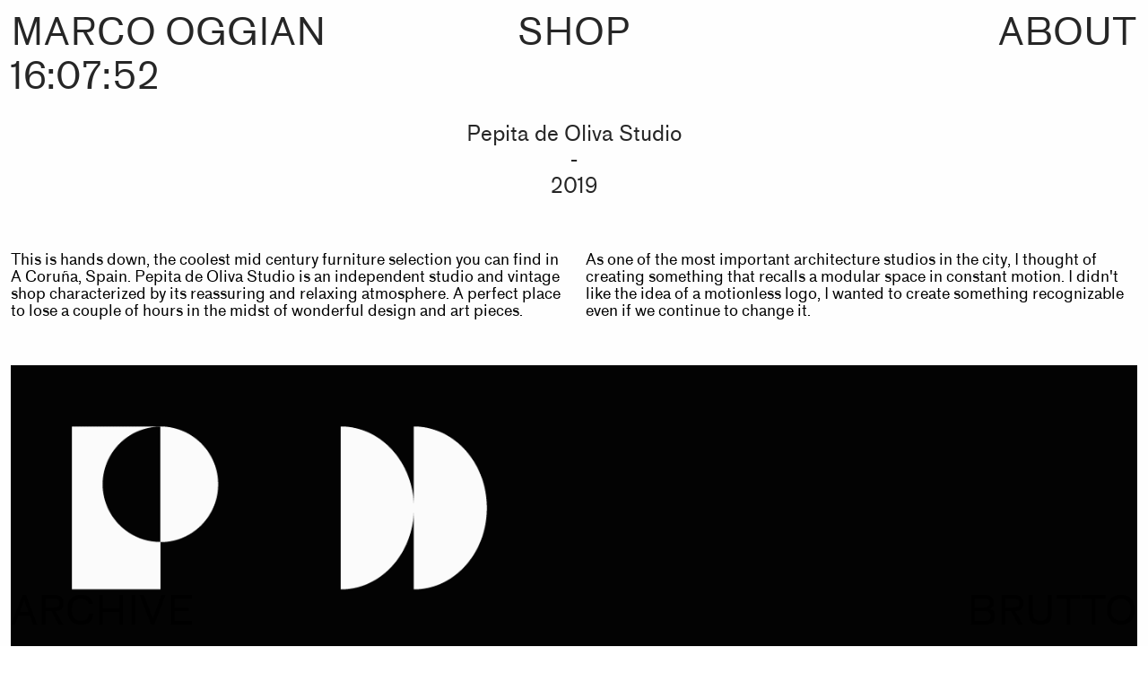

--- FILE ---
content_type: text/html; charset=UTF-8
request_url: https://mrcggn.com/Pepita-de-Oliva-Studio
body_size: 36191
content:
<!DOCTYPE html>
<!-- 

        Running on cargo.site

-->
<html lang="en" data-predefined-style="true" data-css-presets="true" data-css-preset data-typography-preset>
	<head>
<script>
				var __cargo_context__ = 'live';
				var __cargo_js_ver__ = 'c=2806793921';
				var __cargo_maint__ = false;
				
				
			</script>
					<meta http-equiv="X-UA-Compatible" content="IE=edge,chrome=1">
		<meta http-equiv="Content-Type" content="text/html; charset=utf-8">
		<meta name="viewport" content="initial-scale=1.0, maximum-scale=1.0, user-scalable=no">
		
			<meta name="robots" content="index,follow">
		<title>Pepita de Oliva Studio — Marco Oggian</title>
		<meta name="description" content="Pepita de Oliva Studio - 2019 This is hands down, the coolest mid century furniture selection you can find in A Coruña, Spain. Pepita de Oliva Studio...">
				<meta name="twitter:card" content="summary_large_image">
		<meta name="twitter:title" content="Pepita de Oliva Studio — Marco Oggian">
		<meta name="twitter:description" content="Pepita de Oliva Studio - 2019 This is hands down, the coolest mid century furniture selection you can find in A Coruña, Spain. Pepita de Oliva Studio...">
		<meta name="twitter:image" content="https://freight.cargo.site/w/1200/i/f77a0a5e745b9d141132bd326c0f53d54fc9fc406de3a39eedd004e9f9a0989a/37093576970755.5c796397169ae.gif">
		<meta property="og:locale" content="en_US">
		<meta property="og:title" content="Pepita de Oliva Studio — Marco Oggian">
		<meta property="og:description" content="Pepita de Oliva Studio - 2019 This is hands down, the coolest mid century furniture selection you can find in A Coruña, Spain. Pepita de Oliva Studio...">
		<meta property="og:url" content="https://mrcggn.com/Pepita-de-Oliva-Studio">
		<meta property="og:image" content="https://freight.cargo.site/w/1200/i/f77a0a5e745b9d141132bd326c0f53d54fc9fc406de3a39eedd004e9f9a0989a/37093576970755.5c796397169ae.gif">
		<meta property="og:type" content="website">

		<link rel="preconnect" href="https://static.cargo.site" crossorigin>
		<link rel="preconnect" href="https://freight.cargo.site" crossorigin>
				<link rel="preconnect" href="https://type.cargo.site" crossorigin>

		<!--<link rel="preload" href="https://static.cargo.site/assets/social/IconFont-Regular-0.9.3.woff2" as="font" type="font/woff" crossorigin>-->

		

		<link href="https://freight.cargo.site/t/original/i/fed2e4ab11a7b869fe84660752858c69485b2caeb946ddb0a6d363a234df8521/Firma.ico" rel="shortcut icon">
		<link href="https://mrcggn.com/rss" rel="alternate" type="application/rss+xml" title="Marco Oggian feed">

		<link href="https://mrcggn.com/stylesheet?c=2806793921&1708078084" id="member_stylesheet" rel="stylesheet" type="text/css" />
<style id="">@font-face{font-family:Icons;src:url(https://static.cargo.site/assets/social/IconFont-Regular-0.9.3.woff2);unicode-range:U+E000-E15C,U+F0000,U+FE0E}@font-face{font-family:Icons;src:url(https://static.cargo.site/assets/social/IconFont-Regular-0.9.3.woff2);font-weight:240;unicode-range:U+E000-E15C,U+F0000,U+FE0E}@font-face{font-family:Icons;src:url(https://static.cargo.site/assets/social/IconFont-Regular-0.9.3.woff2);unicode-range:U+E000-E15C,U+F0000,U+FE0E;font-weight:400}@font-face{font-family:Icons;src:url(https://static.cargo.site/assets/social/IconFont-Regular-0.9.3.woff2);unicode-range:U+E000-E15C,U+F0000,U+FE0E;font-weight:600}@font-face{font-family:Icons;src:url(https://static.cargo.site/assets/social/IconFont-Regular-0.9.3.woff2);unicode-range:U+E000-E15C,U+F0000,U+FE0E;font-weight:800}@font-face{font-family:Icons;src:url(https://static.cargo.site/assets/social/IconFont-Regular-0.9.3.woff2);unicode-range:U+E000-E15C,U+F0000,U+FE0E;font-style:italic}@font-face{font-family:Icons;src:url(https://static.cargo.site/assets/social/IconFont-Regular-0.9.3.woff2);unicode-range:U+E000-E15C,U+F0000,U+FE0E;font-weight:200;font-style:italic}@font-face{font-family:Icons;src:url(https://static.cargo.site/assets/social/IconFont-Regular-0.9.3.woff2);unicode-range:U+E000-E15C,U+F0000,U+FE0E;font-weight:400;font-style:italic}@font-face{font-family:Icons;src:url(https://static.cargo.site/assets/social/IconFont-Regular-0.9.3.woff2);unicode-range:U+E000-E15C,U+F0000,U+FE0E;font-weight:600;font-style:italic}@font-face{font-family:Icons;src:url(https://static.cargo.site/assets/social/IconFont-Regular-0.9.3.woff2);unicode-range:U+E000-E15C,U+F0000,U+FE0E;font-weight:800;font-style:italic}body.iconfont-loading,body.iconfont-loading *{color:transparent!important}body{-moz-osx-font-smoothing:grayscale;-webkit-font-smoothing:antialiased;-webkit-text-size-adjust:none}body.no-scroll{overflow:hidden}/*!
 * Content
 */.page{word-wrap:break-word}:focus{outline:0}.pointer-events-none{pointer-events:none}.pointer-events-auto{pointer-events:auto}.pointer-events-none .page_content .audio-player,.pointer-events-none .page_content .shop_product,.pointer-events-none .page_content a,.pointer-events-none .page_content audio,.pointer-events-none .page_content button,.pointer-events-none .page_content details,.pointer-events-none .page_content iframe,.pointer-events-none .page_content img,.pointer-events-none .page_content input,.pointer-events-none .page_content video{pointer-events:auto}.pointer-events-none .page_content *>a,.pointer-events-none .page_content>a{position:relative}s *{text-transform:inherit}#toolset{position:fixed;bottom:10px;right:10px;z-index:8}.mobile #toolset,.template_site_inframe #toolset{display:none}#toolset a{display:block;height:24px;width:24px;margin:0;padding:0;text-decoration:none;background:rgba(0,0,0,.2)}#toolset a:hover{background:rgba(0,0,0,.8)}[data-adminview] #toolset a,[data-adminview] #toolset_admin a{background:rgba(0,0,0,.04);pointer-events:none;cursor:default}#toolset_admin a:active{background:rgba(0,0,0,.7)}#toolset_admin a svg>*{transform:scale(1.1) translate(0,-.5px);transform-origin:50% 50%}#toolset_admin a svg{pointer-events:none;width:100%!important;height:auto!important}#following-container{overflow:auto;-webkit-overflow-scrolling:touch}#following-container iframe{height:100%;width:100%;position:absolute;top:0;left:0;right:0;bottom:0}:root{--following-width:-400px;--following-animation-duration:450ms}@keyframes following-open{0%{transform:translateX(0)}100%{transform:translateX(var(--following-width))}}@keyframes following-open-inverse{0%{transform:translateX(0)}100%{transform:translateX(calc(-1 * var(--following-width)))}}@keyframes following-close{0%{transform:translateX(var(--following-width))}100%{transform:translateX(0)}}@keyframes following-close-inverse{0%{transform:translateX(calc(-1 * var(--following-width)))}100%{transform:translateX(0)}}body.animate-left{animation:following-open var(--following-animation-duration);animation-fill-mode:both;animation-timing-function:cubic-bezier(.24,1,.29,1)}#following-container.animate-left{animation:following-close-inverse var(--following-animation-duration);animation-fill-mode:both;animation-timing-function:cubic-bezier(.24,1,.29,1)}#following-container.animate-left #following-frame{animation:following-close var(--following-animation-duration);animation-fill-mode:both;animation-timing-function:cubic-bezier(.24,1,.29,1)}body.animate-right{animation:following-close var(--following-animation-duration);animation-fill-mode:both;animation-timing-function:cubic-bezier(.24,1,.29,1)}#following-container.animate-right{animation:following-open-inverse var(--following-animation-duration);animation-fill-mode:both;animation-timing-function:cubic-bezier(.24,1,.29,1)}#following-container.animate-right #following-frame{animation:following-open var(--following-animation-duration);animation-fill-mode:both;animation-timing-function:cubic-bezier(.24,1,.29,1)}.slick-slider{position:relative;display:block;-moz-box-sizing:border-box;box-sizing:border-box;-webkit-user-select:none;-moz-user-select:none;-ms-user-select:none;user-select:none;-webkit-touch-callout:none;-khtml-user-select:none;-ms-touch-action:pan-y;touch-action:pan-y;-webkit-tap-highlight-color:transparent}.slick-list{position:relative;display:block;overflow:hidden;margin:0;padding:0}.slick-list:focus{outline:0}.slick-list.dragging{cursor:pointer;cursor:hand}.slick-slider .slick-list,.slick-slider .slick-track{transform:translate3d(0,0,0);will-change:transform}.slick-track{position:relative;top:0;left:0;display:block}.slick-track:after,.slick-track:before{display:table;content:'';width:1px;height:1px;margin-top:-1px;margin-left:-1px}.slick-track:after{clear:both}.slick-loading .slick-track{visibility:hidden}.slick-slide{display:none;float:left;height:100%;min-height:1px}[dir=rtl] .slick-slide{float:right}.content .slick-slide img{display:inline-block}.content .slick-slide img:not(.image-zoom){cursor:pointer}.content .scrub .slick-list,.content .scrub .slick-slide img:not(.image-zoom){cursor:ew-resize}body.slideshow-scrub-dragging *{cursor:ew-resize!important}.content .slick-slide img:not([src]),.content .slick-slide img[src='']{width:100%;height:auto}.slick-slide.slick-loading img{display:none}.slick-slide.dragging img{pointer-events:none}.slick-initialized .slick-slide{display:block}.slick-loading .slick-slide{visibility:hidden}.slick-vertical .slick-slide{display:block;height:auto;border:1px solid transparent}.slick-arrow.slick-hidden{display:none}.slick-arrow{position:absolute;z-index:9;width:0;top:0;height:100%;cursor:pointer;will-change:opacity;-webkit-transition:opacity 333ms cubic-bezier(.4,0,.22,1);transition:opacity 333ms cubic-bezier(.4,0,.22,1)}.slick-arrow.hidden{opacity:0}.slick-arrow svg{position:absolute;width:36px;height:36px;top:0;left:0;right:0;bottom:0;margin:auto;transform:translate(.25px,.25px)}.slick-arrow svg.right-arrow{transform:translate(.25px,.25px) scaleX(-1)}.slick-arrow svg:active{opacity:.75}.slick-arrow svg .arrow-shape{fill:none!important;stroke:#fff;stroke-linecap:square}.slick-arrow svg .arrow-outline{fill:none!important;stroke-width:2.5px;stroke:rgba(0,0,0,.6);stroke-linecap:square}.slick-arrow.slick-next{right:0;text-align:right}.slick-next svg,.wallpaper-navigation .slick-next svg{margin-right:10px}.mobile .slick-next svg{margin-right:10px}.slick-arrow.slick-prev{text-align:left}.slick-prev svg,.wallpaper-navigation .slick-prev svg{margin-left:10px}.mobile .slick-prev svg{margin-left:10px}.loading_animation{display:none;vertical-align:middle;z-index:15;line-height:0;pointer-events:none;border-radius:100%}.loading_animation.hidden{display:none}.loading_animation.pulsing{opacity:0;display:inline-block;animation-delay:.1s;-webkit-animation-delay:.1s;-moz-animation-delay:.1s;animation-duration:12s;animation-iteration-count:infinite;animation:fade-pulse-in .5s ease-in-out;-moz-animation:fade-pulse-in .5s ease-in-out;-webkit-animation:fade-pulse-in .5s ease-in-out;-webkit-animation-fill-mode:forwards;-moz-animation-fill-mode:forwards;animation-fill-mode:forwards}.loading_animation.pulsing.no-delay{animation-delay:0s;-webkit-animation-delay:0s;-moz-animation-delay:0s}.loading_animation div{border-radius:100%}.loading_animation div svg{max-width:100%;height:auto}.loading_animation div,.loading_animation div svg{width:20px;height:20px}.loading_animation.full-width svg{width:100%;height:auto}.loading_animation.full-width.big svg{width:100px;height:100px}.loading_animation div svg>*{fill:#ccc}.loading_animation div{-webkit-animation:spin-loading 12s ease-out;-webkit-animation-iteration-count:infinite;-moz-animation:spin-loading 12s ease-out;-moz-animation-iteration-count:infinite;animation:spin-loading 12s ease-out;animation-iteration-count:infinite}.loading_animation.hidden{display:none}[data-backdrop] .loading_animation{position:absolute;top:15px;left:15px;z-index:99}.loading_animation.position-absolute.middle{top:calc(50% - 10px);left:calc(50% - 10px)}.loading_animation.position-absolute.topleft{top:0;left:0}.loading_animation.position-absolute.middleright{top:calc(50% - 10px);right:1rem}.loading_animation.position-absolute.middleleft{top:calc(50% - 10px);left:1rem}.loading_animation.gray div svg>*{fill:#999}.loading_animation.gray-dark div svg>*{fill:#666}.loading_animation.gray-darker div svg>*{fill:#555}.loading_animation.gray-light div svg>*{fill:#ccc}.loading_animation.white div svg>*{fill:rgba(255,255,255,.85)}.loading_animation.blue div svg>*{fill:#698fff}.loading_animation.inline{display:inline-block;margin-bottom:.5ex}.loading_animation.inline.left{margin-right:.5ex}@-webkit-keyframes fade-pulse-in{0%{opacity:0}50%{opacity:.5}100%{opacity:1}}@-moz-keyframes fade-pulse-in{0%{opacity:0}50%{opacity:.5}100%{opacity:1}}@keyframes fade-pulse-in{0%{opacity:0}50%{opacity:.5}100%{opacity:1}}@-webkit-keyframes pulsate{0%{opacity:1}50%{opacity:0}100%{opacity:1}}@-moz-keyframes pulsate{0%{opacity:1}50%{opacity:0}100%{opacity:1}}@keyframes pulsate{0%{opacity:1}50%{opacity:0}100%{opacity:1}}@-webkit-keyframes spin-loading{0%{transform:rotate(0)}9%{transform:rotate(1050deg)}18%{transform:rotate(-1090deg)}20%{transform:rotate(-1080deg)}23%{transform:rotate(-1080deg)}28%{transform:rotate(-1095deg)}29%{transform:rotate(-1065deg)}34%{transform:rotate(-1080deg)}35%{transform:rotate(-1050deg)}40%{transform:rotate(-1065deg)}41%{transform:rotate(-1035deg)}44%{transform:rotate(-1035deg)}47%{transform:rotate(-2160deg)}50%{transform:rotate(-2160deg)}56%{transform:rotate(45deg)}60%{transform:rotate(45deg)}80%{transform:rotate(6120deg)}100%{transform:rotate(0)}}@keyframes spin-loading{0%{transform:rotate(0)}9%{transform:rotate(1050deg)}18%{transform:rotate(-1090deg)}20%{transform:rotate(-1080deg)}23%{transform:rotate(-1080deg)}28%{transform:rotate(-1095deg)}29%{transform:rotate(-1065deg)}34%{transform:rotate(-1080deg)}35%{transform:rotate(-1050deg)}40%{transform:rotate(-1065deg)}41%{transform:rotate(-1035deg)}44%{transform:rotate(-1035deg)}47%{transform:rotate(-2160deg)}50%{transform:rotate(-2160deg)}56%{transform:rotate(45deg)}60%{transform:rotate(45deg)}80%{transform:rotate(6120deg)}100%{transform:rotate(0)}}[grid-row]{align-items:flex-start;box-sizing:border-box;display:-webkit-box;display:-webkit-flex;display:-ms-flexbox;display:flex;-webkit-flex-wrap:wrap;-ms-flex-wrap:wrap;flex-wrap:wrap}[grid-col]{box-sizing:border-box}[grid-row] [grid-col].empty:after{content:"\0000A0";cursor:text}body.mobile[data-adminview=content-editproject] [grid-row] [grid-col].empty:after{display:none}[grid-col=auto]{-webkit-box-flex:1;-webkit-flex:1;-ms-flex:1;flex:1}[grid-col=x12]{width:100%}[grid-col=x11]{width:50%}[grid-col=x10]{width:33.33%}[grid-col=x9]{width:25%}[grid-col=x8]{width:20%}[grid-col=x7]{width:16.666666667%}[grid-col=x6]{width:14.285714286%}[grid-col=x5]{width:12.5%}[grid-col=x4]{width:11.111111111%}[grid-col=x3]{width:10%}[grid-col=x2]{width:9.090909091%}[grid-col=x1]{width:8.333333333%}[grid-col="1"]{width:8.33333%}[grid-col="2"]{width:16.66667%}[grid-col="3"]{width:25%}[grid-col="4"]{width:33.33333%}[grid-col="5"]{width:41.66667%}[grid-col="6"]{width:50%}[grid-col="7"]{width:58.33333%}[grid-col="8"]{width:66.66667%}[grid-col="9"]{width:75%}[grid-col="10"]{width:83.33333%}[grid-col="11"]{width:91.66667%}[grid-col="12"]{width:100%}body.mobile [grid-responsive] [grid-col]{width:100%;-webkit-box-flex:none;-webkit-flex:none;-ms-flex:none;flex:none}[data-ce-host=true][contenteditable=true] [grid-pad]{pointer-events:none}[data-ce-host=true][contenteditable=true] [grid-pad]>*{pointer-events:auto}[grid-pad="0"]{padding:0}[grid-pad="0.25"]{padding:.125rem}[grid-pad="0.5"]{padding:.25rem}[grid-pad="0.75"]{padding:.375rem}[grid-pad="1"]{padding:.5rem}[grid-pad="1.25"]{padding:.625rem}[grid-pad="1.5"]{padding:.75rem}[grid-pad="1.75"]{padding:.875rem}[grid-pad="2"]{padding:1rem}[grid-pad="2.5"]{padding:1.25rem}[grid-pad="3"]{padding:1.5rem}[grid-pad="3.5"]{padding:1.75rem}[grid-pad="4"]{padding:2rem}[grid-pad="5"]{padding:2.5rem}[grid-pad="6"]{padding:3rem}[grid-pad="7"]{padding:3.5rem}[grid-pad="8"]{padding:4rem}[grid-pad="9"]{padding:4.5rem}[grid-pad="10"]{padding:5rem}[grid-gutter="0"]{margin:0}[grid-gutter="0.5"]{margin:-.25rem}[grid-gutter="1"]{margin:-.5rem}[grid-gutter="1.5"]{margin:-.75rem}[grid-gutter="2"]{margin:-1rem}[grid-gutter="2.5"]{margin:-1.25rem}[grid-gutter="3"]{margin:-1.5rem}[grid-gutter="3.5"]{margin:-1.75rem}[grid-gutter="4"]{margin:-2rem}[grid-gutter="5"]{margin:-2.5rem}[grid-gutter="6"]{margin:-3rem}[grid-gutter="7"]{margin:-3.5rem}[grid-gutter="8"]{margin:-4rem}[grid-gutter="10"]{margin:-5rem}[grid-gutter="12"]{margin:-6rem}[grid-gutter="14"]{margin:-7rem}[grid-gutter="16"]{margin:-8rem}[grid-gutter="18"]{margin:-9rem}[grid-gutter="20"]{margin:-10rem}small{max-width:100%;text-decoration:inherit}img:not([src]),img[src='']{outline:1px solid rgba(177,177,177,.4);outline-offset:-1px;content:url([data-uri])}img.image-zoom{cursor:-webkit-zoom-in;cursor:-moz-zoom-in;cursor:zoom-in}#imprimatur{color:#333;font-size:10px;font-family:-apple-system,BlinkMacSystemFont,"Segoe UI",Roboto,Oxygen,Ubuntu,Cantarell,"Open Sans","Helvetica Neue",sans-serif,"Sans Serif",Icons;/*!System*/position:fixed;opacity:.3;right:-28px;bottom:160px;transform:rotate(270deg);-ms-transform:rotate(270deg);-webkit-transform:rotate(270deg);z-index:8;text-transform:uppercase;color:#999;opacity:.5;padding-bottom:2px;text-decoration:none}.mobile #imprimatur{display:none}bodycopy cargo-link a{font-family:-apple-system,BlinkMacSystemFont,"Segoe UI",Roboto,Oxygen,Ubuntu,Cantarell,"Open Sans","Helvetica Neue",sans-serif,"Sans Serif",Icons;/*!System*/font-size:12px;font-style:normal;font-weight:400;transform:rotate(270deg);text-decoration:none;position:fixed!important;right:-27px;bottom:100px;text-decoration:none;letter-spacing:normal;background:0 0;border:0;border-bottom:0;outline:0}/*! PhotoSwipe Default UI CSS by Dmitry Semenov | photoswipe.com | MIT license */.pswp--has_mouse .pswp__button--arrow--left,.pswp--has_mouse .pswp__button--arrow--right,.pswp__ui{visibility:visible}.pswp--minimal--dark .pswp__top-bar,.pswp__button{background:0 0}.pswp,.pswp__bg,.pswp__container,.pswp__img--placeholder,.pswp__zoom-wrap,.quick-view-navigation{-webkit-backface-visibility:hidden}.pswp__button{cursor:pointer;opacity:1;-webkit-appearance:none;transition:opacity .2s;-webkit-box-shadow:none;box-shadow:none}.pswp__button-close>svg{top:10px;right:10px;margin-left:auto}.pswp--touch .quick-view-navigation{display:none}.pswp__ui{-webkit-font-smoothing:auto;opacity:1;z-index:1550}.quick-view-navigation{will-change:opacity;-webkit-transition:opacity 333ms cubic-bezier(.4,0,.22,1);transition:opacity 333ms cubic-bezier(.4,0,.22,1)}.quick-view-navigation .pswp__group .pswp__button{pointer-events:auto}.pswp__button>svg{position:absolute;width:36px;height:36px}.quick-view-navigation .pswp__group:active svg{opacity:.75}.pswp__button svg .shape-shape{fill:#fff}.pswp__button svg .shape-outline{fill:#000}.pswp__button-prev>svg{top:0;bottom:0;left:10px;margin:auto}.pswp__button-next>svg{top:0;bottom:0;right:10px;margin:auto}.quick-view-navigation .pswp__group .pswp__button-prev{position:absolute;left:0;top:0;width:0;height:100%}.quick-view-navigation .pswp__group .pswp__button-next{position:absolute;right:0;top:0;width:0;height:100%}.quick-view-navigation .close-button,.quick-view-navigation .left-arrow,.quick-view-navigation .right-arrow{transform:translate(.25px,.25px)}.quick-view-navigation .right-arrow{transform:translate(.25px,.25px) scaleX(-1)}.pswp__button svg .shape-outline{fill:transparent!important;stroke:#000;stroke-width:2.5px;stroke-linecap:square}.pswp__button svg .shape-shape{fill:transparent!important;stroke:#fff;stroke-width:1.5px;stroke-linecap:square}.pswp__bg,.pswp__scroll-wrap,.pswp__zoom-wrap{width:100%;position:absolute}.quick-view-navigation .pswp__group .pswp__button-close{margin:0}.pswp__container,.pswp__item,.pswp__zoom-wrap{right:0;bottom:0;top:0;position:absolute;left:0}.pswp__ui--hidden .pswp__button{opacity:.001}.pswp__ui--hidden .pswp__button,.pswp__ui--hidden .pswp__button *{pointer-events:none}.pswp .pswp__ui.pswp__ui--displaynone{display:none}.pswp__element--disabled{display:none!important}/*! PhotoSwipe main CSS by Dmitry Semenov | photoswipe.com | MIT license */.pswp{position:fixed;display:none;height:100%;width:100%;top:0;left:0;right:0;bottom:0;margin:auto;-ms-touch-action:none;touch-action:none;z-index:9999999;-webkit-text-size-adjust:100%;line-height:initial;letter-spacing:initial;outline:0}.pswp img{max-width:none}.pswp--zoom-disabled .pswp__img{cursor:default!important}.pswp--animate_opacity{opacity:.001;will-change:opacity;-webkit-transition:opacity 333ms cubic-bezier(.4,0,.22,1);transition:opacity 333ms cubic-bezier(.4,0,.22,1)}.pswp--open{display:block}.pswp--zoom-allowed .pswp__img{cursor:-webkit-zoom-in;cursor:-moz-zoom-in;cursor:zoom-in}.pswp--zoomed-in .pswp__img{cursor:-webkit-grab;cursor:-moz-grab;cursor:grab}.pswp--dragging .pswp__img{cursor:-webkit-grabbing;cursor:-moz-grabbing;cursor:grabbing}.pswp__bg{left:0;top:0;height:100%;opacity:0;transform:translateZ(0);will-change:opacity}.pswp__scroll-wrap{left:0;top:0;height:100%}.pswp__container,.pswp__zoom-wrap{-ms-touch-action:none;touch-action:none}.pswp__container,.pswp__img{-webkit-user-select:none;-moz-user-select:none;-ms-user-select:none;user-select:none;-webkit-tap-highlight-color:transparent;-webkit-touch-callout:none}.pswp__zoom-wrap{-webkit-transform-origin:left top;-ms-transform-origin:left top;transform-origin:left top;-webkit-transition:-webkit-transform 222ms cubic-bezier(.4,0,.22,1);transition:transform 222ms cubic-bezier(.4,0,.22,1)}.pswp__bg{-webkit-transition:opacity 222ms cubic-bezier(.4,0,.22,1);transition:opacity 222ms cubic-bezier(.4,0,.22,1)}.pswp--animated-in .pswp__bg,.pswp--animated-in .pswp__zoom-wrap{-webkit-transition:none;transition:none}.pswp--hide-overflow .pswp__scroll-wrap,.pswp--hide-overflow.pswp{overflow:hidden}.pswp__img{position:absolute;width:auto;height:auto;top:0;left:0}.pswp__img--placeholder--blank{background:#222}.pswp--ie .pswp__img{width:100%!important;height:auto!important;left:0;top:0}.pswp__ui--idle{opacity:0}.pswp__error-msg{position:absolute;left:0;top:50%;width:100%;text-align:center;font-size:14px;line-height:16px;margin-top:-8px;color:#ccc}.pswp__error-msg a{color:#ccc;text-decoration:underline}.pswp__error-msg{font-family:-apple-system,BlinkMacSystemFont,"Segoe UI",Roboto,Oxygen,Ubuntu,Cantarell,"Open Sans","Helvetica Neue",sans-serif}.quick-view.mouse-down .iframe-item{pointer-events:none!important}.quick-view-caption-positioner{pointer-events:none;width:100%;height:100%}.quick-view-caption-wrapper{margin:auto;position:absolute;bottom:0;left:0;right:0}.quick-view-horizontal-align-left .quick-view-caption-wrapper{margin-left:0}.quick-view-horizontal-align-right .quick-view-caption-wrapper{margin-right:0}[data-quick-view-caption]{transition:.1s opacity ease-in-out;position:absolute;bottom:0;left:0;right:0}.quick-view-horizontal-align-left [data-quick-view-caption]{text-align:left}.quick-view-horizontal-align-right [data-quick-view-caption]{text-align:right}.quick-view-caption{transition:.1s opacity ease-in-out}.quick-view-caption>*{display:inline-block}.quick-view-caption *{pointer-events:auto}.quick-view-caption.hidden{opacity:0}.shop_product .dropdown_wrapper{flex:0 0 100%;position:relative}.shop_product select{appearance:none;-moz-appearance:none;-webkit-appearance:none;outline:0;-webkit-font-smoothing:antialiased;-moz-osx-font-smoothing:grayscale;cursor:pointer;border-radius:0;white-space:nowrap;overflow:hidden!important;text-overflow:ellipsis}.shop_product select.dropdown::-ms-expand{display:none}.shop_product a{cursor:pointer;border-bottom:none;text-decoration:none}.shop_product a.out-of-stock{pointer-events:none}body.audio-player-dragging *{cursor:ew-resize!important}.audio-player{display:inline-flex;flex:1 0 calc(100% - 2px);width:calc(100% - 2px)}.audio-player .button{height:100%;flex:0 0 3.3rem;display:flex}.audio-player .separator{left:3.3rem;height:100%}.audio-player .buffer{width:0%;height:100%;transition:left .3s linear,width .3s linear}.audio-player.seeking .buffer{transition:left 0s,width 0s}.audio-player.seeking{user-select:none;-webkit-user-select:none;cursor:ew-resize}.audio-player.seeking *{user-select:none;-webkit-user-select:none;cursor:ew-resize}.audio-player .bar{overflow:hidden;display:flex;justify-content:space-between;align-content:center;flex-grow:1}.audio-player .progress{width:0%;height:100%;transition:width .3s linear}.audio-player.seeking .progress{transition:width 0s}.audio-player .pause,.audio-player .play{cursor:pointer;height:100%}.audio-player .note-icon{margin:auto 0;order:2;flex:0 1 auto}.audio-player .title{white-space:nowrap;overflow:hidden;text-overflow:ellipsis;pointer-events:none;user-select:none;padding:.5rem 0 .5rem 1rem;margin:auto auto auto 0;flex:0 3 auto;min-width:0;width:100%}.audio-player .total-time{flex:0 1 auto;margin:auto 0}.audio-player .current-time,.audio-player .play-text{flex:0 1 auto;margin:auto 0}.audio-player .stream-anim{user-select:none;margin:auto auto auto 0}.audio-player .stream-anim span{display:inline-block}.audio-player .buffer,.audio-player .current-time,.audio-player .note-svg,.audio-player .play-text,.audio-player .separator,.audio-player .total-time{user-select:none;pointer-events:none}.audio-player .buffer,.audio-player .play-text,.audio-player .progress{position:absolute}.audio-player,.audio-player .bar,.audio-player .button,.audio-player .current-time,.audio-player .note-icon,.audio-player .pause,.audio-player .play,.audio-player .total-time{position:relative}body.mobile .audio-player,body.mobile .audio-player *{-webkit-touch-callout:none}#standalone-admin-frame{border:0;width:400px;position:absolute;right:0;top:0;height:100vh;z-index:99}body[standalone-admin=true] #standalone-admin-frame{transform:translate(0,0)}body[standalone-admin=true] .main_container{width:calc(100% - 400px)}body[standalone-admin=false] #standalone-admin-frame{transform:translate(100%,0)}body[standalone-admin=false] .main_container{width:100%}.toggle_standaloneAdmin{position:fixed;top:0;right:400px;height:40px;width:40px;z-index:999;cursor:pointer;background-color:rgba(0,0,0,.4)}.toggle_standaloneAdmin:active{opacity:.7}body[standalone-admin=false] .toggle_standaloneAdmin{right:0}.toggle_standaloneAdmin *{color:#fff;fill:#fff}.toggle_standaloneAdmin svg{padding:6px;width:100%;height:100%;opacity:.85}body[standalone-admin=false] .toggle_standaloneAdmin #close,body[standalone-admin=true] .toggle_standaloneAdmin #backdropsettings{display:none}.toggle_standaloneAdmin>div{width:100%;height:100%}#admin_toggle_button{position:fixed;top:50%;transform:translate(0,-50%);right:400px;height:36px;width:12px;z-index:999;cursor:pointer;background-color:rgba(0,0,0,.09);padding-left:2px;margin-right:5px}#admin_toggle_button .bar{content:'';background:rgba(0,0,0,.09);position:fixed;width:5px;bottom:0;top:0;z-index:10}#admin_toggle_button:active{background:rgba(0,0,0,.065)}#admin_toggle_button *{color:#fff;fill:#fff}#admin_toggle_button svg{padding:0;width:16px;height:36px;margin-left:1px;opacity:1}#admin_toggle_button svg *{fill:#fff;opacity:1}#admin_toggle_button[data-state=closed] .toggle_admin_close{display:none}#admin_toggle_button[data-state=closed],#admin_toggle_button[data-state=closed] .toggle_admin_open{width:20px;cursor:pointer;margin:0}#admin_toggle_button[data-state=closed] svg{margin-left:2px}#admin_toggle_button[data-state=open] .toggle_admin_open{display:none}select,select *{text-rendering:auto!important}b b{font-weight:inherit}*{-webkit-box-sizing:border-box;-moz-box-sizing:border-box;box-sizing:border-box}customhtml>*{position:relative;z-index:10}body,html{min-height:100vh;margin:0;padding:0}html{touch-action:manipulation;position:relative;background-color:#fff}.main_container{min-height:100vh;width:100%;overflow:hidden}.container{display:-webkit-box;display:-webkit-flex;display:-moz-box;display:-ms-flexbox;display:flex;-webkit-flex-wrap:wrap;-moz-flex-wrap:wrap;-ms-flex-wrap:wrap;flex-wrap:wrap;max-width:100%;width:100%;overflow:visible}.container{align-items:flex-start;-webkit-align-items:flex-start}.page{z-index:2}.page ul li>text-limit{display:block}.content,.content_container,.pinned{-webkit-flex:1 0 auto;-moz-flex:1 0 auto;-ms-flex:1 0 auto;flex:1 0 auto;max-width:100%}.content_container{width:100%}.content_container.full_height{min-height:100vh}.page_background{position:absolute;top:0;left:0;width:100%;height:100%}.page_container{position:relative;overflow:visible;width:100%}.backdrop{position:absolute;top:0;z-index:1;width:100%;height:100%;max-height:100vh}.backdrop>div{position:absolute;top:0;left:0;width:100%;height:100%;-webkit-backface-visibility:hidden;backface-visibility:hidden;transform:translate3d(0,0,0);contain:strict}[data-backdrop].backdrop>div[data-overflowing]{max-height:100vh;position:absolute;top:0;left:0}body.mobile [split-responsive]{display:flex;flex-direction:column}body.mobile [split-responsive] .container{width:100%;order:2}body.mobile [split-responsive] .backdrop{position:relative;height:50vh;width:100%;order:1}body.mobile [split-responsive] [data-auxiliary].backdrop{position:absolute;height:50vh;width:100%;order:1}.page{position:relative;z-index:2}img[data-align=left]{float:left}img[data-align=right]{float:right}[data-rotation]{transform-origin:center center}.content .page_content:not([contenteditable=true]) [data-draggable]{pointer-events:auto!important;backface-visibility:hidden}.preserve-3d{-moz-transform-style:preserve-3d;transform-style:preserve-3d}.content .page_content:not([contenteditable=true]) [data-draggable] iframe{pointer-events:none!important}.dragging-active iframe{pointer-events:none!important}.content .page_content:not([contenteditable=true]) [data-draggable]:active{opacity:1}.content .scroll-transition-fade{transition:transform 1s ease-in-out,opacity .8s ease-in-out}.content .scroll-transition-fade.below-viewport{opacity:0;transform:translateY(40px)}.mobile.full_width .page_container:not([split-layout]) .container_width{width:100%}[data-view=pinned_bottom] .bottom_pin_invisibility{visibility:hidden}.pinned{position:relative;width:100%}.pinned .page_container.accommodate:not(.fixed):not(.overlay){z-index:2}.pinned .page_container.overlay{position:absolute;z-index:4}.pinned .page_container.overlay.fixed{position:fixed}.pinned .page_container.overlay.fixed .page{max-height:100vh;-webkit-overflow-scrolling:touch}.pinned .page_container.overlay.fixed .page.allow-scroll{overflow-y:auto;overflow-x:hidden}.pinned .page_container.overlay.fixed .page.allow-scroll{align-items:flex-start;-webkit-align-items:flex-start}.pinned .page_container .page.allow-scroll::-webkit-scrollbar{width:0;background:0 0;display:none}.pinned.pinned_top .page_container.overlay{left:0;top:0}.pinned.pinned_bottom .page_container.overlay{left:0;bottom:0}div[data-container=set]:empty{margin-top:1px}.thumbnails{position:relative;z-index:1}[thumbnails=grid]{align-items:baseline}[thumbnails=justify] .thumbnail{box-sizing:content-box}[thumbnails][data-padding-zero] .thumbnail{margin-bottom:-1px}[thumbnails=montessori] .thumbnail{pointer-events:auto;position:absolute}[thumbnails] .thumbnail>a{display:block;text-decoration:none}[thumbnails=montessori]{height:0}[thumbnails][data-resizing],[thumbnails][data-resizing] *{cursor:nwse-resize}[thumbnails] .thumbnail .resize-handle{cursor:nwse-resize;width:26px;height:26px;padding:5px;position:absolute;opacity:.75;right:-1px;bottom:-1px;z-index:100}[thumbnails][data-resizing] .resize-handle{display:none}[thumbnails] .thumbnail .resize-handle svg{position:absolute;top:0;left:0}[thumbnails] .thumbnail .resize-handle:hover{opacity:1}[data-can-move].thumbnail .resize-handle svg .resize_path_outline{fill:#fff}[data-can-move].thumbnail .resize-handle svg .resize_path{fill:#000}[thumbnails=montessori] .thumbnail_sizer{height:0;width:100%;position:relative;padding-bottom:100%;pointer-events:none}[thumbnails] .thumbnail img{display:block;min-height:3px;margin-bottom:0}[thumbnails] .thumbnail img:not([src]),img[src=""]{margin:0!important;width:100%;min-height:3px;height:100%!important;position:absolute}[aspect-ratio="1x1"].thumb_image{height:0;padding-bottom:100%;overflow:hidden}[aspect-ratio="4x3"].thumb_image{height:0;padding-bottom:75%;overflow:hidden}[aspect-ratio="16x9"].thumb_image{height:0;padding-bottom:56.25%;overflow:hidden}[thumbnails] .thumb_image{width:100%;position:relative}[thumbnails][thumbnail-vertical-align=top]{align-items:flex-start}[thumbnails][thumbnail-vertical-align=middle]{align-items:center}[thumbnails][thumbnail-vertical-align=bottom]{align-items:baseline}[thumbnails][thumbnail-horizontal-align=left]{justify-content:flex-start}[thumbnails][thumbnail-horizontal-align=middle]{justify-content:center}[thumbnails][thumbnail-horizontal-align=right]{justify-content:flex-end}.thumb_image.default_image>svg{position:absolute;top:0;left:0;bottom:0;right:0;width:100%;height:100%}.thumb_image.default_image{outline:1px solid #ccc;outline-offset:-1px;position:relative}.mobile.full_width [data-view=Thumbnail] .thumbnails_width{width:100%}.content [data-draggable] a:active,.content [data-draggable] img:active{opacity:initial}.content .draggable-dragging{opacity:initial}[data-draggable].draggable_visible{visibility:visible}[data-draggable].draggable_hidden{visibility:hidden}.gallery_card [data-draggable],.marquee [data-draggable]{visibility:inherit}[data-draggable]{visibility:visible;background-color:rgba(0,0,0,.003)}#site_menu_panel_container .image-gallery:not(.initialized){height:0;padding-bottom:100%;min-height:initial}.image-gallery:not(.initialized){min-height:100vh;visibility:hidden;width:100%}.image-gallery .gallery_card img{display:block;width:100%;height:auto}.image-gallery .gallery_card{transform-origin:center}.image-gallery .gallery_card.dragging{opacity:.1;transform:initial!important}.image-gallery:not([image-gallery=slideshow]) .gallery_card iframe:only-child,.image-gallery:not([image-gallery=slideshow]) .gallery_card video:only-child{width:100%;height:100%;top:0;left:0;position:absolute}.image-gallery[image-gallery=slideshow] .gallery_card video[muted][autoplay]:not([controls]),.image-gallery[image-gallery=slideshow] .gallery_card video[muted][data-autoplay]:not([controls]){pointer-events:none}.image-gallery [image-gallery-pad="0"] video:only-child{object-fit:cover;height:calc(100% + 1px)}div.image-gallery>a,div.image-gallery>iframe,div.image-gallery>img,div.image-gallery>video{display:none}[image-gallery-row]{align-items:flex-start;box-sizing:border-box;display:-webkit-box;display:-webkit-flex;display:-ms-flexbox;display:flex;-webkit-flex-wrap:wrap;-ms-flex-wrap:wrap;flex-wrap:wrap}.image-gallery .gallery_card_image{width:100%;position:relative}[data-predefined-style=true] .image-gallery a.gallery_card{display:block;border:none}[image-gallery-col]{box-sizing:border-box}[image-gallery-col=x12]{width:100%}[image-gallery-col=x11]{width:50%}[image-gallery-col=x10]{width:33.33%}[image-gallery-col=x9]{width:25%}[image-gallery-col=x8]{width:20%}[image-gallery-col=x7]{width:16.666666667%}[image-gallery-col=x6]{width:14.285714286%}[image-gallery-col=x5]{width:12.5%}[image-gallery-col=x4]{width:11.111111111%}[image-gallery-col=x3]{width:10%}[image-gallery-col=x2]{width:9.090909091%}[image-gallery-col=x1]{width:8.333333333%}.content .page_content [image-gallery-pad].image-gallery{pointer-events:none}.content .page_content [image-gallery-pad].image-gallery .gallery_card_image>*,.content .page_content [image-gallery-pad].image-gallery .gallery_image_caption{pointer-events:auto}.content .page_content [image-gallery-pad="0"]{padding:0}.content .page_content [image-gallery-pad="0.25"]{padding:.125rem}.content .page_content [image-gallery-pad="0.5"]{padding:.25rem}.content .page_content [image-gallery-pad="0.75"]{padding:.375rem}.content .page_content [image-gallery-pad="1"]{padding:.5rem}.content .page_content [image-gallery-pad="1.25"]{padding:.625rem}.content .page_content [image-gallery-pad="1.5"]{padding:.75rem}.content .page_content [image-gallery-pad="1.75"]{padding:.875rem}.content .page_content [image-gallery-pad="2"]{padding:1rem}.content .page_content [image-gallery-pad="2.5"]{padding:1.25rem}.content .page_content [image-gallery-pad="3"]{padding:1.5rem}.content .page_content [image-gallery-pad="3.5"]{padding:1.75rem}.content .page_content [image-gallery-pad="4"]{padding:2rem}.content .page_content [image-gallery-pad="5"]{padding:2.5rem}.content .page_content [image-gallery-pad="6"]{padding:3rem}.content .page_content [image-gallery-pad="7"]{padding:3.5rem}.content .page_content [image-gallery-pad="8"]{padding:4rem}.content .page_content [image-gallery-pad="9"]{padding:4.5rem}.content .page_content [image-gallery-pad="10"]{padding:5rem}.content .page_content [image-gallery-gutter="0"]{margin:0}.content .page_content [image-gallery-gutter="0.5"]{margin:-.25rem}.content .page_content [image-gallery-gutter="1"]{margin:-.5rem}.content .page_content [image-gallery-gutter="1.5"]{margin:-.75rem}.content .page_content [image-gallery-gutter="2"]{margin:-1rem}.content .page_content [image-gallery-gutter="2.5"]{margin:-1.25rem}.content .page_content [image-gallery-gutter="3"]{margin:-1.5rem}.content .page_content [image-gallery-gutter="3.5"]{margin:-1.75rem}.content .page_content [image-gallery-gutter="4"]{margin:-2rem}.content .page_content [image-gallery-gutter="5"]{margin:-2.5rem}.content .page_content [image-gallery-gutter="6"]{margin:-3rem}.content .page_content [image-gallery-gutter="7"]{margin:-3.5rem}.content .page_content [image-gallery-gutter="8"]{margin:-4rem}.content .page_content [image-gallery-gutter="10"]{margin:-5rem}.content .page_content [image-gallery-gutter="12"]{margin:-6rem}.content .page_content [image-gallery-gutter="14"]{margin:-7rem}.content .page_content [image-gallery-gutter="16"]{margin:-8rem}.content .page_content [image-gallery-gutter="18"]{margin:-9rem}.content .page_content [image-gallery-gutter="20"]{margin:-10rem}[image-gallery=slideshow]:not(.initialized)>*{min-height:1px;opacity:0;min-width:100%}[image-gallery=slideshow][data-constrained-by=height] [image-gallery-vertical-align].slick-track{align-items:flex-start}[image-gallery=slideshow] img.image-zoom:active{opacity:initial}[image-gallery=slideshow].slick-initialized .gallery_card{pointer-events:none}[image-gallery=slideshow].slick-initialized .gallery_card.slick-current{pointer-events:auto}[image-gallery=slideshow] .gallery_card:not(.has_caption){line-height:0}.content .page_content [image-gallery=slideshow].image-gallery>*{pointer-events:auto}.content [image-gallery=slideshow].image-gallery.slick-initialized .gallery_card{overflow:hidden;margin:0;display:flex;flex-flow:row wrap;flex-shrink:0}.content [image-gallery=slideshow].image-gallery.slick-initialized .gallery_card.slick-current{overflow:visible}[image-gallery=slideshow] .gallery_image_caption{opacity:1;transition:opacity .3s;-webkit-transition:opacity .3s;width:100%;margin-left:auto;margin-right:auto;clear:both}[image-gallery-horizontal-align=left] .gallery_image_caption{text-align:left}[image-gallery-horizontal-align=middle] .gallery_image_caption{text-align:center}[image-gallery-horizontal-align=right] .gallery_image_caption{text-align:right}[image-gallery=slideshow][data-slideshow-in-transition] .gallery_image_caption{opacity:0;transition:opacity .3s;-webkit-transition:opacity .3s}[image-gallery=slideshow] .gallery_card_image{width:initial;margin:0;display:inline-block}[image-gallery=slideshow] .gallery_card img{margin:0;display:block}[image-gallery=slideshow][data-exploded]{align-items:flex-start;box-sizing:border-box;display:-webkit-box;display:-webkit-flex;display:-ms-flexbox;display:flex;-webkit-flex-wrap:wrap;-ms-flex-wrap:wrap;flex-wrap:wrap;justify-content:flex-start;align-content:flex-start}[image-gallery=slideshow][data-exploded] .gallery_card{padding:1rem;width:16.666%}[image-gallery=slideshow][data-exploded] .gallery_card_image{height:0;display:block;width:100%}[image-gallery=grid]{align-items:baseline}[image-gallery=grid] .gallery_card.has_caption .gallery_card_image{display:block}[image-gallery=grid] [image-gallery-pad="0"].gallery_card{margin-bottom:-1px}[image-gallery=grid] .gallery_card img{margin:0}[image-gallery=columns] .gallery_card img{margin:0}[image-gallery=justify]{align-items:flex-start}[image-gallery=justify] .gallery_card img{margin:0}[image-gallery=montessori][image-gallery-row]{display:block}[image-gallery=montessori] a.gallery_card,[image-gallery=montessori] div.gallery_card{position:absolute;pointer-events:auto}[image-gallery=montessori][data-can-move] .gallery_card,[image-gallery=montessori][data-can-move] .gallery_card .gallery_card_image,[image-gallery=montessori][data-can-move] .gallery_card .gallery_card_image>*{cursor:move}[image-gallery=montessori]{position:relative;height:0}[image-gallery=freeform] .gallery_card{position:relative}[image-gallery=freeform] [image-gallery-pad="0"].gallery_card{margin-bottom:-1px}[image-gallery-vertical-align]{display:flex;flex-flow:row wrap}[image-gallery-vertical-align].slick-track{display:flex;flex-flow:row nowrap}.image-gallery .slick-list{margin-bottom:-.3px}[image-gallery-vertical-align=top]{align-content:flex-start;align-items:flex-start}[image-gallery-vertical-align=middle]{align-items:center;align-content:center}[image-gallery-vertical-align=bottom]{align-content:flex-end;align-items:flex-end}[image-gallery-horizontal-align=left]{justify-content:flex-start}[image-gallery-horizontal-align=middle]{justify-content:center}[image-gallery-horizontal-align=right]{justify-content:flex-end}.image-gallery[data-resizing],.image-gallery[data-resizing] *{cursor:nwse-resize!important}.image-gallery .gallery_card .resize-handle,.image-gallery .gallery_card .resize-handle *{cursor:nwse-resize!important}.image-gallery .gallery_card .resize-handle{width:26px;height:26px;padding:5px;position:absolute;opacity:.75;right:-1px;bottom:-1px;z-index:10}.image-gallery[data-resizing] .resize-handle{display:none}.image-gallery .gallery_card .resize-handle svg{cursor:nwse-resize!important;position:absolute;top:0;left:0}.image-gallery .gallery_card .resize-handle:hover{opacity:1}[data-can-move].gallery_card .resize-handle svg .resize_path_outline{fill:#fff}[data-can-move].gallery_card .resize-handle svg .resize_path{fill:#000}[image-gallery=montessori] .thumbnail_sizer{height:0;width:100%;position:relative;padding-bottom:100%;pointer-events:none}#site_menu_button{display:block;text-decoration:none;pointer-events:auto;z-index:9;vertical-align:top;cursor:pointer;box-sizing:content-box;font-family:Icons}#site_menu_button.custom_icon{padding:0;line-height:0}#site_menu_button.custom_icon img{width:100%;height:auto}#site_menu_wrapper.disabled #site_menu_button{display:none}#site_menu_wrapper.mobile_only #site_menu_button{display:none}body.mobile #site_menu_wrapper.mobile_only:not(.disabled) #site_menu_button:not(.active){display:block}#site_menu_panel_container[data-type=cargo_menu] #site_menu_panel{display:block;position:fixed;top:0;right:0;bottom:0;left:0;z-index:10;cursor:default}.site_menu{pointer-events:auto;position:absolute;z-index:11;top:0;bottom:0;line-height:0;max-width:400px;min-width:300px;font-size:20px;text-align:left;background:rgba(20,20,20,.95);padding:20px 30px 90px 30px;overflow-y:auto;overflow-x:hidden;display:-webkit-box;display:-webkit-flex;display:-ms-flexbox;display:flex;-webkit-box-orient:vertical;-webkit-box-direction:normal;-webkit-flex-direction:column;-ms-flex-direction:column;flex-direction:column;-webkit-box-pack:start;-webkit-justify-content:flex-start;-ms-flex-pack:start;justify-content:flex-start}body.mobile #site_menu_wrapper .site_menu{-webkit-overflow-scrolling:touch;min-width:auto;max-width:100%;width:100%;padding:20px}#site_menu_wrapper[data-sitemenu-position=bottom-left] #site_menu,#site_menu_wrapper[data-sitemenu-position=top-left] #site_menu{left:0}#site_menu_wrapper[data-sitemenu-position=bottom-right] #site_menu,#site_menu_wrapper[data-sitemenu-position=top-right] #site_menu{right:0}#site_menu_wrapper[data-type=page] .site_menu{right:0;left:0;width:100%;padding:0;margin:0;background:0 0}.site_menu_wrapper.open .site_menu{display:block}.site_menu div{display:block}.site_menu a{text-decoration:none;display:inline-block;color:rgba(255,255,255,.75);max-width:100%;overflow:hidden;white-space:nowrap;text-overflow:ellipsis;line-height:1.4}.site_menu div a.active{color:rgba(255,255,255,.4)}.site_menu div.set-link>a{font-weight:700}.site_menu div.hidden{display:none}.site_menu .close{display:block;position:absolute;top:0;right:10px;font-size:60px;line-height:50px;font-weight:200;color:rgba(255,255,255,.4);cursor:pointer;user-select:none}#site_menu_panel_container .page_container{position:relative;overflow:hidden;background:0 0;z-index:2}#site_menu_panel_container .site_menu_page_wrapper{position:fixed;top:0;left:0;overflow-y:auto;-webkit-overflow-scrolling:touch;height:100%;width:100%;z-index:100}#site_menu_panel_container .site_menu_page_wrapper .backdrop{pointer-events:none}#site_menu_panel_container #site_menu_page_overlay{position:fixed;top:0;right:0;bottom:0;left:0;cursor:default;z-index:1}#shop_button{display:block;text-decoration:none;pointer-events:auto;z-index:9;vertical-align:top;cursor:pointer;box-sizing:content-box;font-family:Icons}#shop_button.custom_icon{padding:0;line-height:0}#shop_button.custom_icon img{width:100%;height:auto}#shop_button.disabled{display:none}.loading[data-loading]{display:none;position:fixed;bottom:8px;left:8px;z-index:100}.new_site_button_wrapper{font-size:1.8rem;font-weight:400;color:rgba(0,0,0,.85);font-family:-apple-system,BlinkMacSystemFont,'Segoe UI',Roboto,Oxygen,Ubuntu,Cantarell,'Open Sans','Helvetica Neue',sans-serif,'Sans Serif',Icons;font-style:normal;line-height:1.4;color:#fff;position:fixed;bottom:0;right:0;z-index:999}body.template_site #toolset{display:none!important}body.mobile .new_site_button{display:none}.new_site_button{display:flex;height:44px;cursor:pointer}.new_site_button .plus{width:44px;height:100%}.new_site_button .plus svg{width:100%;height:100%}.new_site_button .plus svg line{stroke:#000;stroke-width:2px}.new_site_button .plus:after,.new_site_button .plus:before{content:'';width:30px;height:2px}.new_site_button .text{background:#0fce83;display:none;padding:7.5px 15px 7.5px 15px;height:100%;font-size:20px;color:#222}.new_site_button:active{opacity:.8}.new_site_button.show_full .text{display:block}.new_site_button.show_full .plus{display:none}html:not(.admin-wrapper) .template_site #confirm_modal [data-progress] .progress-indicator:after{content:'Generating Site...';padding:7.5px 15px;right:-200px;color:#000}bodycopy svg.marker-overlay,bodycopy svg.marker-overlay *{transform-origin:0 0;-webkit-transform-origin:0 0;box-sizing:initial}bodycopy svg#svgroot{box-sizing:initial}bodycopy svg.marker-overlay{padding:inherit;position:absolute;left:0;top:0;width:100%;height:100%;min-height:1px;overflow:visible;pointer-events:none;z-index:999}bodycopy svg.marker-overlay *{pointer-events:initial}bodycopy svg.marker-overlay text{letter-spacing:initial}bodycopy svg.marker-overlay a{cursor:pointer}.marquee:not(.torn-down){overflow:hidden;width:100%;position:relative;padding-bottom:.25em;padding-top:.25em;margin-bottom:-.25em;margin-top:-.25em;contain:layout}.marquee .marquee_contents{will-change:transform;display:flex;flex-direction:column}.marquee[behavior][direction].torn-down{white-space:normal}.marquee[behavior=bounce] .marquee_contents{display:block;float:left;clear:both}.marquee[behavior=bounce] .marquee_inner{display:block}.marquee[behavior=bounce][direction=vertical] .marquee_contents{width:100%}.marquee[behavior=bounce][direction=diagonal] .marquee_inner:last-child,.marquee[behavior=bounce][direction=vertical] .marquee_inner:last-child{position:relative;visibility:hidden}.marquee[behavior=bounce][direction=horizontal],.marquee[behavior=scroll][direction=horizontal]{white-space:pre}.marquee[behavior=scroll][direction=horizontal] .marquee_contents{display:inline-flex;white-space:nowrap;min-width:100%}.marquee[behavior=scroll][direction=horizontal] .marquee_inner{min-width:100%}.marquee[behavior=scroll] .marquee_inner:first-child{will-change:transform;position:absolute;width:100%;top:0;left:0}.cycle{display:none}</style>
<script type="text/json" data-set="defaults" >{"current_offset":0,"current_page":1,"cargo_url":"mrcggncom","is_domain":true,"is_mobile":false,"is_tablet":false,"is_phone":false,"api_path":"https:\/\/mrcggn.com\/_api","is_editor":false,"is_template":false,"is_direct_link":true,"direct_link_pid":7686982}</script>
<script type="text/json" data-set="DisplayOptions" >{"user_id":62763,"pagination_count":24,"title_in_project":true,"disable_project_scroll":false,"learning_cargo_seen":true,"resource_url":null,"use_sets":null,"sets_are_clickable":null,"set_links_position":null,"sticky_pages":null,"total_projects":0,"slideshow_responsive":false,"slideshow_thumbnails_header":true,"layout_options":{"content_position":"left_cover","content_width":"100","content_margin":"5","main_margin":"1.2","text_alignment":"text_left","vertical_position":"vertical_top","bgcolor":"rgb(254, 254, 254)","WebFontConfig":{"system":{"families":{"-apple-system":{"variants":["n4"]}}},"cargo":{"families":{"Standard":{"variants":["n4","i4","n7","i7"]}}}},"links_orientation":"links_horizontal","viewport_size":"phone","mobile_zoom":"15","mobile_view":"desktop","mobile_padding":"-8.5","mobile_formatting":false,"width_unit":"rem","text_width":"66","is_feed":false,"limit_vertical_images":false,"image_zoom":true,"mobile_images_full_width":true,"responsive_columns":"1","responsive_thumbnails_padding":"0.7","enable_sitemenu":false,"sitemenu_mobileonly":false,"menu_position":"top-left","sitemenu_option":"cargo_menu","responsive_row_height":"75","advanced_padding_enabled":false,"main_margin_top":"1.2","main_margin_right":"1.2","main_margin_bottom":"1.2","main_margin_left":"1.2","mobile_pages_full_width":true,"scroll_transition":false,"image_full_zoom":false,"quick_view_height":"100","quick_view_width":"100","quick_view_alignment":"quick_view_center_center","advanced_quick_view_padding_enabled":false,"quick_view_padding":"2.5","quick_view_padding_top":"2.5","quick_view_padding_bottom":"2.5","quick_view_padding_left":"2.5","quick_view_padding_right":"2.5","quick_content_alignment":"quick_content_center_center","close_quick_view_on_scroll":true,"show_quick_view_ui":true,"quick_view_bgcolor":"","quick_view_caption":false},"element_sort":{"no-group":[{"name":"Navigation","isActive":true},{"name":"Header Text","isActive":true},{"name":"Content","isActive":true},{"name":"Header Image","isActive":false}]},"site_menu_options":{"display_type":"page","enable":false,"mobile_only":false,"position":"top-right","single_page_id":null,"icon":"\ue131","show_homepage":true,"single_page_url":"Menu","custom_icon":false,"overlay_sitemenu_page":false},"ecommerce_options":{"enable_ecommerce_button":false,"shop_button_position":"top-right","shop_icon":"text","custom_icon":false,"shop_icon_text":"Cart &lt;(#)&gt;","icon":"","enable_geofencing":false,"enabled_countries":["AF","AX","AL","DZ","AS","AD","AO","AI","AQ","AG","AR","AM","AW","AU","AT","AZ","BS","BH","BD","BB","BY","BE","BZ","BJ","BM","BT","BO","BQ","BA","BW","BV","BR","IO","BN","BG","BF","BI","KH","CM","CA","CV","KY","CF","TD","CL","CN","CX","CC","CO","KM","CG","CD","CK","CR","CI","HR","CU","CW","CY","CZ","DK","DJ","DM","DO","EC","EG","SV","GQ","ER","EE","ET","FK","FO","FJ","FI","FR","GF","PF","TF","GA","GM","GE","DE","GH","GI","GR","GL","GD","GP","GU","GT","GG","GN","GW","GY","HT","HM","VA","HN","HK","HU","IS","IN","ID","IR","IQ","IE","IM","IL","IT","JM","JP","JE","JO","KZ","KE","KI","KP","KR","KW","KG","LA","LV","LB","LS","LR","LY","LI","LT","LU","MO","MK","MG","MW","MY","MV","ML","MT","MH","MQ","MR","MU","YT","MX","FM","MD","MC","MN","ME","MS","MA","MZ","MM","NA","NR","NP","NL","NC","NZ","NI","NE","NG","NU","NF","MP","NO","OM","PK","PW","PS","PA","PG","PY","PE","PH","PN","PL","PT","PR","QA","RE","RO","RU","RW","BL","SH","KN","LC","MF","PM","VC","WS","SM","ST","SA","SN","RS","SC","SL","SG","SX","SK","SI","SB","SO","ZA","GS","SS","ES","LK","SD","SR","SJ","SZ","SE","CH","SY","TW","TJ","TZ","TH","TL","TG","TK","TO","TT","TN","TR","TM","TC","TV","UG","UA","AE","GB","US","UM","UY","UZ","VU","VE","VN","VG","VI","WF","EH","YE","ZM","ZW"]}}</script>
<script type="text/json" data-set="Site" >{"id":"62763","direct_link":"https:\/\/mrcggn.com","display_url":"mrcggn.com","site_url":"mrcggncom","account_shop_id":null,"has_ecommerce":false,"has_shop":false,"ecommerce_key_public":null,"cargo_spark_button":false,"following_url":null,"website_title":"Marco Oggian","meta_tags":"","meta_description":"","meta_head":"","homepage_id":"14657082","css_url":"https:\/\/mrcggn.com\/stylesheet","rss_url":"https:\/\/mrcggn.com\/rss","js_url":"\/_jsapps\/design\/design.js","favicon_url":"https:\/\/freight.cargo.site\/t\/original\/i\/fed2e4ab11a7b869fe84660752858c69485b2caeb946ddb0a6d363a234df8521\/Firma.ico","home_url":"https:\/\/cargo.site","auth_url":"https:\/\/cargo.site","profile_url":"https:\/\/freight.cargo.site\/w\/600\/h\/600\/c\/0\/0\/666\/666\/i\/737806378603690a81ad8aff050ec4d0eaee10e97b6149155650d0cfd24d2aa3\/LOGO.jpg","profile_width":600,"profile_height":600,"social_image_url":"https:\/\/freight.cargo.site\/i\/2b4fdde8b9a98d025f4b5c3e1a8b77cd1f3a22e6e9d3a2ab6a3ceb2702570811\/Future-is-Fucked-Up_IG-2.jpg","social_width":1200,"social_height":1200,"social_description":"Multidisciplinary Artist \/ Art Director\nRepresented by Pocko\nFounder of Brutto and Studio Follow","social_has_image":true,"social_has_description":true,"site_menu_icon":"https:\/\/freight.cargo.site\/i\/3cd039ef5308542410da146720a888b30721dca8bce83c6ae62ee3aeabe901dd\/Schermata-2018-08-01-alle-10.04.58.png","site_menu_has_image":true,"custom_html":"<customhtml><!DOCTYPE html>\n<html>\n<head>\n<style>\na:hover {\n  font-style: italic;\n}\n<\/style>\n<\/head>\n<body>\n\n\n\n\n<\/body>\n<\/html>\n<script src=\"https:\/\/static.cargo.site\/scripts\/loader.js\" data-name=\"browser-stats\"><\/script>\n<\/customhtml>","filter":null,"is_editor":false,"use_hi_res":false,"hiq":null,"progenitor_site":"zero","files":[],"resource_url":"mrcggn.com\/_api\/v0\/site\/62763"}</script>
<script type="text/json" data-set="ScaffoldingData" >{"id":0,"title":"Marco Oggian","project_url":0,"set_id":0,"is_homepage":false,"pin":false,"is_set":true,"in_nav":false,"stack":false,"sort":0,"index":0,"page_count":3,"pin_position":null,"thumbnail_options":null,"pages":[{"id":32225493,"site_id":62763,"project_url":"Bottom","direct_link":"https:\/\/mrcggn.com\/Bottom","type":"page","title":"Bottom","title_no_html":"Bottom","tags":"","display":false,"pin":true,"pin_options":{"position":"bottom","overlay":true,"fixed":true},"in_nav":false,"is_homepage":false,"backdrop_enabled":false,"is_set":false,"stack":false,"excerpt":"ARCHIVE\n\tBRUTTO","content":"<div grid-row=\"\" grid-pad=\"0.75\" grid-gutter=\"1.5\">\n\t<div grid-col=\"x11\" grid-pad=\"0.75\"><a href=\"Archive\" rel=\"history\">ARCHIVE<\/a><\/div>\n\t<div grid-col=\"x11\" grid-pad=\"0.75\" class=\"\"><div style=\"text-align: right\"><a href=\"https:\/\/www.brutto.studio\" target=\"_blank\">BRUTTO<\/a><\/div><\/div>\n<\/div>","content_no_html":"\n\tARCHIVE\n\tBRUTTO\n","content_partial_html":"\n\t<a href=\"Archive\" rel=\"history\">ARCHIVE<\/a>\n\t<a href=\"https:\/\/www.brutto.studio\" target=\"_blank\">BRUTTO<\/a>\n","thumb":"","thumb_meta":null,"thumb_is_visible":false,"sort":2,"index":0,"set_id":0,"page_options":{"using_local_css":true,"local_css":"[local-style=\"32225493\"] .container_width {\n}\n\n[local-style=\"32225493\"] body {\n\tbackground-color: initial \/*!variable_defaults*\/;\n}\n\n[local-style=\"32225493\"] .backdrop {\n}\n\n[local-style=\"32225493\"] .page {\n}\n\n[local-style=\"32225493\"] .page_background {\n\tbackground-color: initial \/*!page_container_bgcolor*\/;\n}\n\n[local-style=\"32225493\"] .content_padding {\n}\n\n[data-predefined-style=\"true\"] [local-style=\"32225493\"] bodycopy {\n\tfont-size: 4.1rem;\n}\n\n[data-predefined-style=\"true\"] [local-style=\"32225493\"] bodycopy a {\n}\n\n[data-predefined-style=\"true\"] [local-style=\"32225493\"] bodycopy a:hover {\n}\n\n[data-predefined-style=\"true\"] [local-style=\"32225493\"] h1 {\n}\n\n[data-predefined-style=\"true\"] [local-style=\"32225493\"] h1 a {\n}\n\n[data-predefined-style=\"true\"] [local-style=\"32225493\"] h1 a:hover {\n}\n\n[data-predefined-style=\"true\"] [local-style=\"32225493\"] h2 {\n}\n\n[data-predefined-style=\"true\"] [local-style=\"32225493\"] h2 a {\n}\n\n[data-predefined-style=\"true\"] [local-style=\"32225493\"] h2 a:hover {\n}\n\n[data-predefined-style=\"true\"] [local-style=\"32225493\"] small {\n}\n\n[data-predefined-style=\"true\"] [local-style=\"32225493\"] small a {\n}\n\n[data-predefined-style=\"true\"] [local-style=\"32225493\"] small a:hover {\n}","local_layout_options":{"split_layout":false,"split_responsive":false,"full_height":false,"advanced_padding_enabled":false,"page_container_bgcolor":"","show_local_thumbs":false,"page_bgcolor":""},"pin_options":{"position":"bottom","overlay":true,"fixed":true}},"set_open":false,"images":[],"backdrop":null},{"id":14657082,"title":"Home Set","project_url":"Home-Set","set_id":0,"is_homepage":true,"pin":false,"is_set":true,"in_nav":false,"stack":true,"sort":5,"index":0,"page_count":3,"pin_position":null,"thumbnail_options":null,"pages":[{"id":14657083,"site_id":62763,"project_url":"Slideshow","direct_link":"https:\/\/mrcggn.com\/Slideshow","type":"page","title":"Slideshow","title_no_html":"Slideshow","tags":"","display":true,"pin":false,"pin_options":null,"in_nav":false,"is_homepage":false,"backdrop_enabled":true,"is_set":false,"stack":false,"excerpt":"\ue08c\ufe0e\ufe0e\ufe0e","content":"<div grid-col=\"x12\" grid-pad=\"2\" class=\"\"><div grid-row=\"\" grid-pad=\"0\" grid-gutter=\"0\" grid-responsive=\"\">\n\t<div grid-col=\"x12\" grid-pad=\"0\"><div style=\"text-align: center;\"><br>\n<br>\n<br>\n<br>\n<br>\n<br>\n<br>\n<br>\n<br>\n<br>\n<br>\n<br>\n<br>\n<br>\n<br>\n<br>\n<br>\n<br>\n<br>\n<br>\n<br>\n<br>\n<br>\n<br>\n<br>\n<br>\n<br>\n<br>\n<a href=\"Featured-Projects\" rel=\"history\" class=\"icon-link\">\ue08c\ufe0e\ufe0e\ufe0e<\/a><\/div><\/div>\n<\/div><br>\n\n<\/div>","content_no_html":"\n\t\n\n\n\n\n\n\n\n\n\n\n\n\n\n\n\n\n\n\n\n\n\n\n\n\n\n\n\n\ue08c\ufe0e\ufe0e\ufe0e\n\n\n","content_partial_html":"\n\t<br>\n<br>\n<br>\n<br>\n<br>\n<br>\n<br>\n<br>\n<br>\n<br>\n<br>\n<br>\n<br>\n<br>\n<br>\n<br>\n<br>\n<br>\n<br>\n<br>\n<br>\n<br>\n<br>\n<br>\n<br>\n<br>\n<br>\n<br>\n<a href=\"Featured-Projects\" rel=\"history\" class=\"icon-link\">\ue08c\ufe0e\ufe0e\ufe0e<\/a>\n<br>\n\n","thumb":"89991353","thumb_meta":{"thumbnail_crop":{"percentWidth":"100","marginLeft":0,"marginTop":0,"imageModel":{"id":89991353,"project_id":14657083,"image_ref":"{image 12}","name":"Hangar4-BBall-Court-3_Low.jpg","hash":"0b522c7d833eb064b1f7604128d04cb6a6ed6c6f0dcc1ce326e90c5beb4df2d5","width":1400,"height":1017,"sort":0,"exclude_from_backdrop":false,"date_added":"1606248641"},"stored":{"ratio":72.642857142857,"crop_ratio":"1x1"},"cropManuallySet":false}},"thumb_is_visible":false,"sort":10,"index":0,"set_id":14657082,"page_options":{"using_local_css":true,"local_css":"[local-style=\"14657083\"] .container_width {\n}\n\n[local-style=\"14657083\"] body {\n}\n\n[local-style=\"14657083\"] .backdrop {\n\twidth: 100% \/*!background_cover*\/;\n}\n\n[local-style=\"14657083\"] .page {\n\tmin-height: auto \/*!page_height_default*\/;\n}\n\n[local-style=\"14657083\"] .page_background {\n\tbackground-color: initial \/*!page_container_bgcolor*\/;\n}\n\n[local-style=\"14657083\"] .content_padding {\n\tpadding-top: 0rem \/*!main_margin*\/;\n\tpadding-bottom: 0rem \/*!main_margin*\/;\n\tpadding-left: 0rem \/*!main_margin*\/;\n\tpadding-right: 0rem \/*!main_margin*\/;\n}\n\n[data-predefined-style=\"true\"] [local-style=\"14657083\"] bodycopy {\n}\n\n[data-predefined-style=\"true\"] [local-style=\"14657083\"] bodycopy a {\n}\n\n[data-predefined-style=\"true\"] [local-style=\"14657083\"] h1 {\n}\n\n[data-predefined-style=\"true\"] [local-style=\"14657083\"] h1 a {\n}\n\n[data-predefined-style=\"true\"] [local-style=\"14657083\"] h2 {\n\tfont-size: 3.5rem;\n}\n\n[data-predefined-style=\"true\"] [local-style=\"14657083\"] h2 a {\n}\n\n[data-predefined-style=\"true\"] [local-style=\"14657083\"] small {\n}\n\n[data-predefined-style=\"true\"] [local-style=\"14657083\"] small a {\n}\n\n[local-style=\"14657083\"] .container {\n\tmargin-left: auto \/*!content_center*\/;\n}\n\n[data-predefined-style=\"true\"] [local-style=\"14657083\"] bodycopy a:hover {\n}\n\n[data-predefined-style=\"true\"] [local-style=\"14657083\"] h1 a:hover {\n}\n\n[data-predefined-style=\"true\"] [local-style=\"14657083\"] h2 a:hover {\n}\n\n[data-predefined-style=\"true\"] [local-style=\"14657083\"] small a:hover {\n}","local_layout_options":{"split_layout":false,"split_responsive":false,"full_height":false,"advanced_padding_enabled":false,"page_container_bgcolor":"","show_local_thumbs":false,"page_bgcolor":"","content_position":"center_cover","main_margin":"0","main_margin_top":"0","main_margin_right":"0","main_margin_bottom":"0","main_margin_left":"0"}},"set_open":false,"images":[{"id":89991353,"project_id":14657083,"image_ref":"{image 12}","name":"Hangar4-BBall-Court-3_Low.jpg","hash":"0b522c7d833eb064b1f7604128d04cb6a6ed6c6f0dcc1ce326e90c5beb4df2d5","width":1400,"height":1017,"sort":0,"exclude_from_backdrop":false,"date_added":"1606248641"},{"id":111491414,"project_id":14657083,"image_ref":"{image 13}","name":"MODUS-HEADER_Background.png","hash":"aafd8b89317abbe54a7f331d0a4d7e71b6a41f7bac66033ab9dad83373ef897f","width":13334,"height":7500,"sort":0,"exclude_from_backdrop":false,"date_added":"1623828707"},{"id":113028380,"project_id":14657083,"image_ref":"{image 16}","name":"Court_TOP-Behance.jpg","hash":"ed0ef1436e40c82cfd3bc0159decb0d2be9c305f7101b87956b2d21bd4582a99","width":1400,"height":1000,"sort":0,"exclude_from_backdrop":false,"date_added":"1625436986"},{"id":150914608,"project_id":14657083,"image_ref":"{image 18}","name":"Vespa-Horiz.jpg","hash":"5f8313253131eaeded739f6e135086957387ffe809a8e8ef12fb35727bebf11d","width":4434,"height":2746,"sort":0,"exclude_from_backdrop":false,"date_added":"1661072729"},{"id":150915716,"project_id":14657083,"image_ref":"{image 19}","name":"Qeeboo-Horiz.jpg","hash":"02f7b431dabae8de95a23958b77417d2f3b58d71776846920319fd708601dae0","width":6975,"height":4161,"sort":0,"exclude_from_backdrop":false,"date_added":"1661074964"},{"id":150915737,"project_id":14657083,"image_ref":"{image 20}","name":"Qeeboo-Horiz-2.jpg","hash":"689fc37a0d5fe5d39486008f90b4b8948acb953d8ab5f7e6f7893fcce1020b1f","width":2422,"height":1422,"sort":0,"exclude_from_backdrop":false,"date_added":"1661075032"},{"id":150915805,"project_id":14657083,"image_ref":"{image 21}","name":"We-need-art-horiz.jpg","hash":"57aa3fac05bac9477302dbb62a892643b777f7c03a689164ebf7a008ff15f908","width":1453,"height":928,"sort":0,"exclude_from_backdrop":false,"date_added":"1661075199"},{"id":150915808,"project_id":14657083,"image_ref":"{image 22}","name":"Zoom-background_2.jpg","hash":"0931e6ea1cb5becd1b38d1459b62195df0d9b360c5eb466d378ee33fe78331c7","width":8000,"height":4501,"sort":0,"exclude_from_backdrop":false,"date_added":"1661075262"},{"id":150915814,"project_id":14657083,"image_ref":"{image 23}","name":"Round21-x-Marco-Oggian-x-MoMa-Museum--palla-da-pallacanstro--New-York--2021.jpg","hash":"904ba451d9f6a37eff1c89fdd00a42f0bf0e948ce1a1af0f3fd5f643bc57de71","width":2825,"height":2825,"sort":0,"exclude_from_backdrop":false,"date_added":"1661075318"},{"id":150915856,"project_id":14657083,"image_ref":"{image 24}","name":"Thumb-Zara.jpg","hash":"4d77e9ba8fa4d7d407958626975d5c4036781b8d8ebba1342a0c3ca358bee42b","width":1400,"height":1050,"sort":0,"exclude_from_backdrop":false,"date_added":"1661075397"},{"id":228957380,"project_id":14657083,"image_ref":"{image 25}","name":"DJI_0158.jpg","hash":"87a5ebc85bb00326a709f900d6385064df5b389584cff6e9375ede3425c5819f","width":2500,"height":1406,"sort":0,"exclude_from_backdrop":false,"date_added":"1743262505"},{"id":228957402,"project_id":14657083,"image_ref":"{image 26}","name":"AoPP_ArtTable_MarcoO_Location_Play_3-2-copy.jpg","hash":"7144d576c7af1ecfbee11e11348073327fbbb46ae5e89b38b1e30a9411259e2e","width":2700,"height":1800,"sort":0,"exclude_from_backdrop":false,"date_added":"1743262699"},{"id":228957934,"project_id":14657083,"image_ref":"{image 27}","name":"Foto-Catalogo_Comunicazione_MDW_19-Orizz.jpg","hash":"6ae994c0437aabf0dfd44de438d5f99aa9bda70cbf7e036f0da07f6014c5f584","width":2216,"height":1773,"sort":0,"exclude_from_backdrop":false,"date_added":"1743264169"},{"id":236629317,"project_id":14657083,"image_ref":"{image 28}","name":"P_Web.png","hash":"bae1e214bcd48433aa354bb38c34d1b662e5efb4f472688ef06ae55b7328743b","width":2526,"height":1786,"sort":0,"exclude_from_backdrop":false,"date_added":"1754285725"}],"backdrop":{"id":2284453,"site_id":62763,"page_id":14657083,"backdrop_id":3,"backdrop_path":"wallpaper","is_active":true,"data":{"scale_option":"cover","repeat_image":false,"image_alignment":"image_center_center","margin":0,"pattern_size":100,"limit_size":false,"overlay_color":"transparent","bg_color":"transparent","cycle_images":true,"autoplay":true,"slideshow_transition":"fade","transition_timeout":2.2,"transition_duration":0,"randomize":true,"arrow_navigation":false,"focus_object":"{}","backdrop_viewport_lock":false,"use_image_focus":"false","image":"89991353","requires_webgl":"false"}}},{"id":22583571,"site_id":62763,"project_url":"Intro","direct_link":"https:\/\/mrcggn.com\/Intro","type":"page","title":"Intro","title_no_html":"Intro","tags":"","display":true,"pin":false,"pin_options":null,"in_nav":false,"is_homepage":false,"backdrop_enabled":false,"is_set":false,"stack":false,"excerpt":"WE CAN\u2019T LOOK AWAY.\n\n\n\n\tThis is not a football match; it\u2019s not about picking sides and defending atrocities. This is madness. What\u2019s happening is...","content":"<div grid-row=\"\" grid-pad=\"2\" grid-gutter=\"4\" grid-responsive=\"\">\n\t<div grid-col=\"x12\" grid-pad=\"2\" class=\"\"><br>\n<h2><b>WE CAN\u2019T LOOK AWAY.<\/b><\/h2><br>\n<\/div>\n<\/div><div grid-row=\"\" grid-pad=\"2\" grid-gutter=\"4\" grid-responsive=\"\">\n\t<div grid-col=\"x11\" grid-pad=\"2\" class=\"\"><h2>This is not a football match; it\u2019s not about picking sides and defending atrocities. This is <i>madness<\/i>. What\u2019s happening is incomprehensible, inhuman, and utterly unacceptable.<br>\n<br>\n<b>War has rules. And when those rules are broken, consequences must follow<\/b>. What we are witnessing goes far beyond \u201ccollateral damage\u201d,\nthese are civilians, families, children waiting for their homes to collapse on them. This is insanity.<br>\n<br>\nMy grandma used to tell me how, during WWII, the Nazis and then the Allies bombed her home while her father was imprisoned in a concentration camp. They had to host two SS guards in their family house. If a Nazi soldier was killed, ten civilians were executed. If your family was already on a blacklist, like hers, you moved up the line quickly. She was just 15. She had to go to school every day pretending everything was fine, unable to speak, unable to even whisper the truth of what was happening at home. Fascist Italy was full of spies. A single complaint could cost you your life, or worse, your family\u2019s.<br>Her father, my great-grandfather, was already in a camp. Her sister and mother were living in fear. Some of her friends never made it.<br>\n<br>\nSounds terrifying? It was.<br>They survived, and that's the only reason I can tell this story. But how many stories like hers are never told? How many are being buried right now?<\/h2><\/div>\n\t<div grid-col=\"x11\" grid-pad=\"2\" class=\"\"><h2>We, the privileged, those of us who live in comfort, who scroll on phones and post from safe cities, we have a moral obligation.<br>To donate, to protest, to&nbsp;speak out.<br>To refuse silence.<br>To refuse neutrality in the face of horror.<br>\n<br>Personally, I donate to <a href=\"https:\/\/unrwa.es\/\" target=\"_blank\">UNRWA<\/a>, and I invite every single person who reads this to do the same. If you\u2019ve made it here, if you have the privilege of time, safety, and a roof over your head, use that privilege. Support those who have lost everything.<br>\n<br>A world without war may be a utopia, but a world where the privileged choose to look away is a nightmare.<br>\n<br><b>Supporting ethnic cleansing, kidnapping, or bombing civilians,&nbsp;<i>even passively, even in silence,&nbsp;<\/i>should horrify us all. <\/b>Hatred solves nothing. It never has. It never will.<br>\n<br>So don\u2019t turn away.<br>\n<b>Speak. Act. Care. Donate<\/b><br>\n<\/h2><br><br><br>\n<br>\n<h1><div class=\"marquee\" speed=\"13\">\n\ud83c\udf49<\/div><\/h1><\/div>\n<\/div>","content_no_html":"\n\t\nWE CAN\u2019T LOOK AWAY.\n\n\n\tThis is not a football match; it\u2019s not about picking sides and defending atrocities. This is madness. What\u2019s happening is incomprehensible, inhuman, and utterly unacceptable.\n\nWar has rules. And when those rules are broken, consequences must follow. What we are witnessing goes far beyond \u201ccollateral damage\u201d,\nthese are civilians, families, children waiting for their homes to collapse on them. This is insanity.\n\nMy grandma used to tell me how, during WWII, the Nazis and then the Allies bombed her home while her father was imprisoned in a concentration camp. They had to host two SS guards in their family house. If a Nazi soldier was killed, ten civilians were executed. If your family was already on a blacklist, like hers, you moved up the line quickly. She was just 15. She had to go to school every day pretending everything was fine, unable to speak, unable to even whisper the truth of what was happening at home. Fascist Italy was full of spies. A single complaint could cost you your life, or worse, your family\u2019s.Her father, my great-grandfather, was already in a camp. Her sister and mother were living in fear. Some of her friends never made it.\n\nSounds terrifying? It was.They survived, and that's the only reason I can tell this story. But how many stories like hers are never told? How many are being buried right now?\n\tWe, the privileged, those of us who live in comfort, who scroll on phones and post from safe cities, we have a moral obligation.To donate, to protest, to&nbsp;speak out.To refuse silence.To refuse neutrality in the face of horror.\nPersonally, I donate to UNRWA, and I invite every single person who reads this to do the same. If you\u2019ve made it here, if you have the privilege of time, safety, and a roof over your head, use that privilege. Support those who have lost everything.\nA world without war may be a utopia, but a world where the privileged choose to look away is a nightmare.\nSupporting ethnic cleansing, kidnapping, or bombing civilians,&nbsp;even passively, even in silence,&nbsp;should horrify us all. Hatred solves nothing. It never has. It never will.\nSo don\u2019t turn away.\nSpeak. Act. Care. Donate\n\n\n\n\ud83c\udf49\n","content_partial_html":"\n\t<br>\n<h2><b>WE CAN\u2019T LOOK AWAY.<\/b><\/h2><br>\n\n\n\t<h2>This is not a football match; it\u2019s not about picking sides and defending atrocities. This is <i>madness<\/i>. What\u2019s happening is incomprehensible, inhuman, and utterly unacceptable.<br>\n<br>\n<b>War has rules. And when those rules are broken, consequences must follow<\/b>. What we are witnessing goes far beyond \u201ccollateral damage\u201d,\nthese are civilians, families, children waiting for their homes to collapse on them. This is insanity.<br>\n<br>\nMy grandma used to tell me how, during WWII, the Nazis and then the Allies bombed her home while her father was imprisoned in a concentration camp. They had to host two SS guards in their family house. If a Nazi soldier was killed, ten civilians were executed. If your family was already on a blacklist, like hers, you moved up the line quickly. She was just 15. She had to go to school every day pretending everything was fine, unable to speak, unable to even whisper the truth of what was happening at home. Fascist Italy was full of spies. A single complaint could cost you your life, or worse, your family\u2019s.<br>Her father, my great-grandfather, was already in a camp. Her sister and mother were living in fear. Some of her friends never made it.<br>\n<br>\nSounds terrifying? It was.<br>They survived, and that's the only reason I can tell this story. But how many stories like hers are never told? How many are being buried right now?<\/h2>\n\t<h2>We, the privileged, those of us who live in comfort, who scroll on phones and post from safe cities, we have a moral obligation.<br>To donate, to protest, to&nbsp;speak out.<br>To refuse silence.<br>To refuse neutrality in the face of horror.<br>\n<br>Personally, I donate to <a href=\"https:\/\/unrwa.es\/\" target=\"_blank\">UNRWA<\/a>, and I invite every single person who reads this to do the same. If you\u2019ve made it here, if you have the privilege of time, safety, and a roof over your head, use that privilege. Support those who have lost everything.<br>\n<br>A world without war may be a utopia, but a world where the privileged choose to look away is a nightmare.<br>\n<br><b>Supporting ethnic cleansing, kidnapping, or bombing civilians,&nbsp;<i>even passively, even in silence,&nbsp;<\/i>should horrify us all. <\/b>Hatred solves nothing. It never has. It never will.<br>\n<br>So don\u2019t turn away.<br>\n<b>Speak. Act. Care. Donate<\/b><br>\n<\/h2><br><br><br>\n<br>\n<h1>\n\ud83c\udf49<\/h1>\n","thumb":"","thumb_meta":null,"thumb_is_visible":true,"sort":11,"index":1,"set_id":14657082,"page_options":{"using_local_css":true,"local_css":"[local-style=\"22583571\"] .container_width {\n}\n\n[local-style=\"22583571\"] body {\n\tbackground-color: initial \/*!variable_defaults*\/;\n}\n\n[local-style=\"22583571\"] .backdrop {\n}\n\n[local-style=\"22583571\"] .page {\n}\n\n[local-style=\"22583571\"] .page_background {\n\tbackground-color: initial \/*!page_container_bgcolor*\/;\n}\n\n[local-style=\"22583571\"] .content_padding {\n}\n\n[data-predefined-style=\"true\"] [local-style=\"22583571\"] bodycopy {\n\tfont-size: 1rem;\n}\n\n[data-predefined-style=\"true\"] [local-style=\"22583571\"] bodycopy a {\n}\n\n[data-predefined-style=\"true\"] [local-style=\"22583571\"] bodycopy a:hover {\n}\n\n[data-predefined-style=\"true\"] [local-style=\"22583571\"] h1 {\n\tfont-size: 17.6vmin;\n}\n\n[data-predefined-style=\"true\"] [local-style=\"22583571\"] h1 a {\n}\n\n[data-predefined-style=\"true\"] [local-style=\"22583571\"] h1 a:hover {\n}\n\n[data-predefined-style=\"true\"] [local-style=\"22583571\"] h2 {\n}\n\n[data-predefined-style=\"true\"] [local-style=\"22583571\"] h2 a {\n}\n\n[data-predefined-style=\"true\"] [local-style=\"22583571\"] h2 a:hover {\n}\n\n[data-predefined-style=\"true\"] [local-style=\"22583571\"] small {\n}\n\n[data-predefined-style=\"true\"] [local-style=\"22583571\"] small a {\n}\n\n[data-predefined-style=\"true\"] [local-style=\"22583571\"] small a:hover {\n}","local_layout_options":{"split_layout":false,"split_responsive":false,"full_height":false,"advanced_padding_enabled":false,"page_container_bgcolor":"","show_local_thumbs":false,"page_bgcolor":""}},"set_open":false,"images":[],"backdrop":null},{"id":14657084,"site_id":62763,"project_url":"Featured-Projects","direct_link":"https:\/\/mrcggn.com\/Featured-Projects","type":"page","title":"Featured Projects","title_no_html":"Featured Projects","tags":"","display":true,"pin":false,"pin_options":null,"in_nav":false,"is_homepage":false,"backdrop_enabled":false,"is_set":false,"stack":false,"excerpt":"\ue08c\ufe0e\ufe0e\ufe0e\ue08c\ufe0e\ufe0e\ufe0e\ue08c\ufe0e\ufe0e\ufe0e","content":"<div grid-row=\"\" grid-pad=\"2\" grid-gutter=\"4\" grid-responsive=\"\">\n\t<div grid-col=\"x12\" grid-pad=\"2\"><h2><div class=\"marquee\" speed=\"-27\" behavior=\"bounce\">\ue08c\ufe0e\ufe0e\ufe0e\ue08c\ufe0e\ufe0e\ufe0e\ue08c\ufe0e\ufe0e\ufe0e<\/div><\/h2><\/div>\n<\/div><div grid-row=\"\" grid-pad=\"1.25\" grid-gutter=\"2.5\" grid-responsive=\"\">\n\t<div grid-col=\"x12\" grid-pad=\"1.25\"><div class=\"image-gallery\" data-gallery=\"%7B%22mode_id%22%3A2%2C%22gallery_instance_id%22%3A1%2C%22name%22%3A%22Columns%22%2C%22path%22%3A%22columns%22%2C%22data%22%3A%7B%22column_size%22%3A10%2C%22columns%22%3A3%2C%22image_padding%22%3A2%2C%22responsive%22%3Afalse%2C%22mobile_data%22%3A%7B%22columns%22%3A2%2C%22column_size%22%3A11%2C%22image_padding%22%3A1%2C%22separate_mobile_view%22%3Afalse%7D%2C%22meta_data%22%3A%7B%7D%2C%22captions%22%3Atrue%7D%7D\">\n<img width=\"1200\" height=\"1600\" width_o=\"1200\" height_o=\"1600\" data-src=\"https:\/\/freight.cargo.site\/t\/original\/i\/fcc9271f55d50f772cb09c7ff589a1f7844a81e4b78553274c8e1c62b9640cdc\/12511007_1_487c5701-bdbd-471c-b0ca-135ac8fb960e.jpg.jpeg\" data-mid=\"228957535\" border=\"0\" \/>\n<a rel=\"history\" href=\"The-Art-of-Ping-Pong\" class=\"image-link\"><img width=\"2362\" height=\"1786\" width_o=\"2362\" height_o=\"1786\" data-src=\"https:\/\/freight.cargo.site\/t\/original\/i\/c1dba6a3197db1c680557b6eb63cb27a644fbdfdbb0228a6b96c30c0ebaa26dc\/AoPP_ArtTable_MarcoO_Location_Wall_1-copy.jpg\" data-mid=\"228957933\" border=\"0\" \/><\/a>\n<a rel=\"history\" target=\"_blank\" href=\"https:\/\/www.brutto.shop\/products\/keep-going-basketball\" class=\"image-link\"><img width=\"2500\" height=\"3126\" width_o=\"2500\" height_o=\"3126\" data-src=\"https:\/\/freight.cargo.site\/t\/original\/i\/5b9f3d4a79b6fb5bc054bd447554a4a01d5e5164c7b56482ef38dd7484f6620f\/Foto-Catalogo_Comunicazione_MDW_19.jpg\" data-mid=\"228957917\" border=\"0\" \/><\/a>\n<a rel=\"history\" target=\"_blank\" href=\"https:\/\/www.brutto.shop\/products\/sally-and-pepe-grinders-set?pr_prod_strat=jac&amp;pr_rec_id=641755159&amp;pr_rec_pid=9306028114249&amp;pr_ref_pid=9040031547721&amp;pr_seq=uniform\" class=\"image-link\"><img width=\"2956\" height=\"3694\" width_o=\"2956\" height_o=\"3694\" data-src=\"https:\/\/freight.cargo.site\/t\/original\/i\/9d6a88debe663279b9e1d3d67799274885ae9acd8c3ef11c311cf23487b2f219\/Sally-and-Pepe_Editorial_15.jpg\" data-mid=\"228957620\" border=\"0\" \/><\/a>\n<a rel=\"history\" target=\"_blank\" href=\"https:\/\/www.instagram.com\/p\/DFaq3zgM-4B\/?img_index=1\" class=\"image-link\"><img width=\"3111\" height=\"3888\" width_o=\"3111\" height_o=\"3888\" data-src=\"https:\/\/freight.cargo.site\/t\/original\/i\/0f37bf7321cf02160dc662dc1def3a3cad378df5ec8b3ad1a0df747f1a618292\/IMG_6895-copia.jpg\" data-mid=\"228957615\" border=\"0\" \/><\/a>\n<img width=\"1727\" height=\"2159\" width_o=\"1727\" height_o=\"2159\" data-src=\"https:\/\/freight.cargo.site\/t\/original\/i\/92a3a83cf2b689cef138b4aaffba99cd63577c4246f702d0538c912be5b989b0\/DJI_0149-Verticale.jpg\" data-mid=\"228957414\" border=\"0\" \/>\n<a target=\"_blank\" href=\"https:\/\/www.brutto.shop\/products\/be-late-wall-clock?_pos=1&amp;_sid=178e9a85e&amp;_ss=r\" class=\"image-link\"><img width=\"2666\" height=\"3333\" width_o=\"2666\" height_o=\"3333\" data-src=\"https:\/\/freight.cargo.site\/t\/original\/i\/5aba3a0ccc31a2ded0159c881b26e36c27f7071d86a06170aa022bd195e65f79\/BE-LATE_Orologio-Web_14.jpg\" data-mid=\"199449893\" border=\"0\" \/><\/a>\n<a target=\"_blank\" href=\"https:\/\/www.brutto.shop\/products\/serpe-bottle-opener?_pos=1&amp;_psq=serpe&amp;_ss=e&amp;_v=1.0\" class=\"image-link\"><img width=\"3024\" height=\"3780\" width_o=\"3024\" height_o=\"3780\" data-src=\"https:\/\/freight.cargo.site\/t\/original\/i\/2bc137edceda5af47864167478f10188f702db6b5314496cfa172fdec12f6405\/Serpe_Verti_Rosso.jpg\" data-mid=\"228958071\" border=\"0\" \/><\/a>\n<a rel=\"history\" href=\"Qeeboo-Collection\" class=\"image-link\"><img width=\"1400\" height=\"1400\" width_o=\"1400\" height_o=\"1400\" data-src=\"https:\/\/freight.cargo.site\/t\/original\/i\/7ad2a766f439f58a6cb0c673d88ed4e8692e295bdf9a5980a26ba89cf59a7e09\/qeeboo_pouf_S_marco_oggian_01.jpg\" data-mid=\"154497177\" border=\"0\" \/><\/a>\n<a target=\"_blank\" href=\"https:\/\/www.brutto.shop\/products\/omino-bookstand-large?_pos=2&amp;_psq=omino&amp;_ss=e&amp;_v=1.0\" class=\"image-link\"><img width=\"1200\" height=\"1500\" width_o=\"1200\" height_o=\"1500\" data-src=\"https:\/\/freight.cargo.site\/t\/original\/i\/0cf14c9551fadcdb6a7c6964ba55081266f711dd0fa09a1c80d687db6b016000\/Omino_Blue.gif\" data-mid=\"228958066\" border=\"0\" \/><\/a>\n<a target=\"_blank\" href=\"https:\/\/www.brutto.shop\/products\/faccione?_pos=1&amp;_psq=faccione&amp;_ss=e&amp;_v=1.0\" class=\"image-link\"><img width=\"3024\" height=\"3780\" width_o=\"3024\" height_o=\"3780\" data-src=\"https:\/\/freight.cargo.site\/t\/original\/i\/7a6f59d61fb0f9a298b77e46848531628b58d8723b3321e22dac29648f7d9acc\/Editorial_1.jpg\" data-mid=\"228958073\" border=\"0\" \/><\/a>\n<a rel=\"history\" href=\"Campari-Duo-Stool\" class=\"image-link\"><img width=\"3648\" height=\"3996\" width_o=\"3648\" height_o=\"3996\" data-src=\"https:\/\/freight.cargo.site\/t\/original\/i\/3dac3bf0d6f1beb1a7350575baa9f1f470806d70fc204aa58f54dc8c1da59743\/DUO-Campari-Low.JPG\" data-mid=\"134385577\" border=\"0\" \/><\/a>\n<a rel=\"history\" href=\"Zara-Collaboration\" class=\"image-link\"><img width=\"2048\" height=\"3072\" width_o=\"2048\" height_o=\"3072\" data-src=\"https:\/\/freight.cargo.site\/t\/original\/i\/296263aa28b9205fa345e3494b029cc2be4670fd210e552ab040b73d4b20604b\/0679404800_2_2_1.jpg\" data-mid=\"134150186\" border=\"0\" \/><\/a>\n<img width=\"2063\" height=\"2063\" width_o=\"2063\" height_o=\"2063\" data-src=\"https:\/\/freight.cargo.site\/t\/original\/i\/cced55ec4257ac527e654073690f313b8b7bbbf7d24c7ed805a9b09d1896e247\/2.png\" data-mid=\"134150012\" border=\"0\" \/>\n<img width=\"1120\" height=\"1400\" width_o=\"1120\" height_o=\"1400\" data-src=\"https:\/\/freight.cargo.site\/t\/original\/i\/f2e69d88f91690fd3c19bc6298567e892b690397667a5b2242277c4b4577003b\/Zara-Picavia-2.jpg\" data-mid=\"134150025\" border=\"0\" \/>\n<img width=\"1804\" height=\"1196\" width_o=\"1804\" height_o=\"1196\" data-src=\"https:\/\/freight.cargo.site\/t\/original\/i\/ec428c6e82f4ff968a2e015330735e8703d70688527519e7635b7ccf64f2f2f8\/Schermata-2022-02-21-alle-00.37.59.png\" data-mid=\"134150343\" border=\"0\" \/>\n<img width=\"2825\" height=\"2825\" width_o=\"2825\" height_o=\"2825\" data-src=\"https:\/\/freight.cargo.site\/t\/original\/i\/685c0267880979b5366258d93e8af77d2149613289d59a5d8173454b9fdb9629\/Round21-x-Marco-Oggian-x-MoMa-Museum--palla-da-pallacanstro--New-York--2021.jpg\" data-mid=\"134149952\" border=\"0\" \/>\n<a rel=\"history\" href=\"Campari-Soda\" class=\"image-link\"><img width=\"600\" height=\"848\" width_o=\"600\" height_o=\"848\" data-src=\"https:\/\/freight.cargo.site\/t\/original\/i\/bdf016c250ecc5f6722a3eb1f914b387bfa9f011a21d2ade9f599857187e7045\/ezgif.com-video-to-gif.gif\" data-mid=\"114895665\" border=\"0\" \/><\/a>\n<a rel=\"history\" href=\"Genk\" class=\"image-link\"><img width=\"1400\" height=\"1867\" width_o=\"1400\" height_o=\"1867\" data-src=\"https:\/\/freight.cargo.site\/t\/original\/i\/6359c9e115af924209e1f203f70b2e293add71c3667839ad2371598fd39cf714\/Vert_Behance-2.jpg\" data-mid=\"113028363\" border=\"0\" \/><\/a>\n<a rel=\"history\" href=\"NWHR\" class=\"image-link\"><img width=\"1240\" height=\"1754\" width_o=\"1240\" height_o=\"1754\" data-src=\"https:\/\/freight.cargo.site\/t\/original\/i\/734302492d3c59a0b709089eaafaefa57551f137bcc1cb9b726f58a10564341d\/1.jpg\" data-mid=\"97495444\" border=\"0\" \/><\/a>\n<a rel=\"history\" href=\"BE-YOU-Socks\" class=\"image-link\"><img width=\"718\" height=\"718\" width_o=\"718\" height_o=\"718\" data-src=\"https:\/\/freight.cargo.site\/t\/original\/i\/dcbd11af08502b4853af5f48c79b6533514084a9ad0799241d98c398f6f261c7\/pacificandco-calcetines-socks-art-design-fashion-gift-box-socks-design-MARCO-OGGIAN-BE-YOU-look1.gif\" data-mid=\"97493488\" border=\"0\" \/><\/a>\n<a rel=\"history\" href=\"Basketball-court-Hangar-4\" class=\"image-link\"><img width=\"1400\" height=\"1750\" width_o=\"1400\" height_o=\"1750\" data-src=\"https:\/\/freight.cargo.site\/t\/original\/i\/c5ce4e8bab64ef53988141fc0080dc54b614bb766b533f116609805a4a156cd2\/FXH_06_Low.jpg\" data-mid=\"89991544\" border=\"0\" \/><\/a>\n<a rel=\"history\" href=\"Different-is-beautiful\" class=\"image-link\"><img width=\"1509\" height=\"2138\" width_o=\"1509\" height_o=\"2138\" data-src=\"https:\/\/freight.cargo.site\/t\/original\/i\/a2d6ac40a7170d295a4bd7b9a618ffaa67ff21624b7788dca1629fa73fe45ab9\/Different-is-beautiful-Web.jpg\" data-mid=\"83139116\" border=\"0\" \/><\/a>\n<a rel=\"history\" href=\"Vans\" class=\"image-link\"><img width=\"3000\" height=\"3000\" width_o=\"3000\" height_o=\"3000\" data-src=\"https:\/\/freight.cargo.site\/t\/original\/i\/ea8bc7da23a623b9afaeaf6f96337f5f82d502d364b8317b93ba583cd9a9c9d0\/Marco-Oggian_BTC-08.jpg\" data-mid=\"81487078\" border=\"0\" \/><\/a>\n<a rel=\"history\" href=\"Flaco-Studio\" class=\"image-link\"><img width=\"6218\" height=\"4974\" width_o=\"6218\" height_o=\"4974\" data-src=\"https:\/\/freight.cargo.site\/t\/original\/i\/39e3fcb1165735b2cf7c455c9feee027e1f0f39959fef79d70f6ebb1f7822945\/Flaco_A4.jpg\" data-mid=\"79275093\" border=\"0\" \/><\/a>\n<a rel=\"history\" href=\"Be-You\" class=\"image-link\"><img width=\"1495\" height=\"2122\" width_o=\"1495\" height_o=\"2122\" data-src=\"https:\/\/freight.cargo.site\/t\/original\/i\/ec549ee531476a44a49d742f09b604d03e7f366bac7bb84090e3516162584c4a\/BE-YOU-WEB-Thumb.jpg\" data-mid=\"79594673\" border=\"0\" \/><\/a>\n<a rel=\"history\" href=\"Giass-Gelati\" class=\"image-link\"><img width=\"3006\" height=\"2404\" width_o=\"3006\" height_o=\"2404\" data-src=\"https:\/\/freight.cargo.site\/t\/original\/i\/2ff1656d66e04da60c26098dd1eedadec61b2454afeb90f173c20237a4331715\/Giass-Pack-Behance.jpg\" data-mid=\"83822107\" border=\"0\" \/><\/a>\n<a rel=\"history\" href=\"Iammi-Studio-Collaboration\" class=\"image-link\"><img width=\"2772\" height=\"2772\" width_o=\"2772\" height_o=\"2772\" data-src=\"https:\/\/freight.cargo.site\/t\/original\/i\/15f1facf928709b7c647dc53b4dacbd17edeb544c43bf1d578d9cd76d5ba18fb\/Marco-Oggian-x-IAMMI_box.jpg\" data-mid=\"79274768\" border=\"0\" \/><\/a>\n<img width=\"600\" height=\"600\" width_o=\"600\" height_o=\"600\" data-src=\"https:\/\/freight.cargo.site\/t\/original\/i\/337d10f751c6269859f60a2deed03fae6573496c4390d9ca420e217ace6ba9c0\/ezgif.com-optimize-6.gif\" data-mid=\"79295452\" border=\"0\" \/>\n<a rel=\"history\" href=\"Dreams-and-Nightmares\" class=\"image-link\"><img width=\"600\" height=\"600\" width_o=\"600\" height_o=\"600\" data-src=\"https:\/\/freight.cargo.site\/t\/original\/i\/c5e26f109d74c3b824207765f343a1c809709b0863823be61941db0504c69a9c\/ezgif.com-optimize-5.gif\" data-mid=\"79594716\" border=\"0\" \/><\/a>\n<a rel=\"history\" href=\"Interaction-is-the-key\" class=\"image-link\"><img width=\"600\" height=\"600\" width_o=\"600\" height_o=\"600\" data-src=\"https:\/\/freight.cargo.site\/t\/original\/i\/bc51970268d89916fde72c18247e16026696fb6b4d236a49844d8f5362051609\/Diagif.gif\" data-mid=\"79609348\" border=\"0\" \/><\/a>\n<a rel=\"history\" href=\"Pepita-de-Oliva-Studio\" class=\"image-link\"><img width=\"851\" height=\"1202\" width_o=\"851\" height_o=\"1202\" data-src=\"https:\/\/freight.cargo.site\/t\/original\/i\/7cc1cfe9b510d7f67b30407b9085a077a980896b2719a6f653f511ec542045d4\/PDOS_Behance-1-2.jpg\" data-mid=\"79297863\" border=\"0\" \/><\/a>\n<a rel=\"history\" href=\"My-Monsters\" class=\"image-link\"><img width=\"2048\" height=\"2048\" width_o=\"2048\" height_o=\"2048\" data-src=\"https:\/\/freight.cargo.site\/t\/original\/i\/c0219911343dacddbc25011ecfca75841ec94d284131b539730cdbd006128c44\/20200211_184552-2.jpg\" data-mid=\"79297861\" border=\"0\" \/><\/a>\n<img width=\"2564\" height=\"2564\" width_o=\"2564\" height_o=\"2564\" data-src=\"https:\/\/freight.cargo.site\/t\/original\/i\/8227074654fef67f7b39c32f582edc72f206f707935045ded43635da34699020\/What-if_2.jpg\" data-mid=\"79294722\" border=\"0\" \/>\n<a rel=\"history\" href=\"Fuck-Racism\" class=\"image-link\"><img width=\"1438\" height=\"1918\" width_o=\"1438\" height_o=\"1918\" data-src=\"https:\/\/freight.cargo.site\/t\/original\/i\/052bc8b05f6a8e31dd6573061d2f0876786b79464e666225fe6ffefd82c608d6\/Fuck-Racism-Poster_Thumb.jpg\" data-mid=\"79595094\" border=\"0\" \/><\/a>\n<img width=\"5000\" height=\"5000\" width_o=\"5000\" height_o=\"5000\" data-src=\"https:\/\/freight.cargo.site\/t\/original\/i\/1cbdbcc9e202e60d10036303c7be19d129ff5295848ee0f3ced671d90ec9b319\/Friends-and-Family_Eastpak_Marco-Oggian.jpg\" data-mid=\"79294991\" border=\"0\" \/>\n<a rel=\"history\" href=\"Samsung-Galaxy-Campaign-2019\" class=\"image-link\"><img width=\"1400\" height=\"900\" width_o=\"1400\" height_o=\"900\" data-src=\"https:\/\/freight.cargo.site\/t\/original\/i\/8312ae434fe66f4db6dfd0332ad48fe07e2294f3711c5e7571278793d9099420\/Catching-the-ballfull-2.png\" data-mid=\"79297864\" border=\"0\" \/><\/a>\n<a rel=\"history\" href=\"Nike-React-1\" class=\"image-link\"><img width=\"566\" height=\"859\" width_o=\"566\" height_o=\"859\" data-src=\"https:\/\/freight.cargo.site\/t\/original\/i\/7a3707909d36a02a95cc190ccc4df0fc7c66cfaf396fff629616e2b405434f2a\/Nike_React-Web.gif\" data-mid=\"79393779\" border=\"0\" \/><\/a>\n<img width=\"1500\" height=\"1500\" width_o=\"1500\" height_o=\"1500\" data-src=\"https:\/\/freight.cargo.site\/t\/original\/i\/1a7390ed2b96f86684d504a52e585c892cd46baa60dbfd8f4d560b95b49cb2a4\/Story-of-my-life.jpg\" data-mid=\"79295017\" border=\"0\" \/>\n<a rel=\"history\" href=\"Chilly-s-Bottles-Collaboration\" class=\"image-link\"><img width=\"1754\" height=\"2480\" width_o=\"1754\" height_o=\"2480\" data-src=\"https:\/\/freight.cargo.site\/t\/original\/i\/72a768175eb644bc204ac398c0e59c72b7253c3ad35cec8325ea79d65f30a5a4\/Chilly_Web.jpg\" data-mid=\"79295061\" border=\"0\" \/><\/a>\n<img width=\"3508\" height=\"4961\" width_o=\"3508\" height_o=\"4961\" data-src=\"https:\/\/freight.cargo.site\/t\/original\/i\/59fec07fb353f99e2217c894395369cec7838c5f7df89540ecb2976cdfa4cf4c\/Spread-Hope_Marco-Oggian_RGB.jpg\" data-mid=\"79594999\" border=\"0\" \/>\n<a rel=\"history\" href=\"Mad-Perros\" class=\"image-link\"><img width=\"1200\" height=\"848\" width_o=\"1200\" height_o=\"848\" data-src=\"https:\/\/freight.cargo.site\/t\/original\/i\/195433da5bb4d38fb8f622bc781445eca0758ed8a08fc214ebfa123a4b231774\/Stickers_Mad-Perros.gif\" data-mid=\"79297860\" border=\"0\" \/><\/a>\n<a rel=\"history\" href=\"100-One-hundred-stories-One-face\" class=\"image-link\"><img width=\"1500\" height=\"1000\" width_o=\"1500\" height_o=\"1000\" data-src=\"https:\/\/freight.cargo.site\/t\/original\/i\/9ca81af96b100b19805bba21ba25f775c2240ca3509291263c18abdeea8ebc4e\/Pocko_Homepage_100.gif\" data-mid=\"79594561\" border=\"0\" \/><\/a>\n<a rel=\"history\" href=\"Tucano-di-Milano\" class=\"image-link\"><img width=\"4452\" height=\"3385\" width_o=\"4452\" height_o=\"3385\" data-src=\"https:\/\/freight.cargo.site\/t\/original\/i\/f6c3b2cd316da96d9bec4c30540d2b6decf929e67f65106ac5a058d471479759\/Tucano-di-Milano-copia.jpg\" data-mid=\"79594663\" border=\"0\" \/><\/a>\n<\/div><br>\n<\/div>\n<\/div>\n\n<br>\n<br>","content_no_html":"\n\t\ue08c\ufe0e\ufe0e\ufe0e\ue08c\ufe0e\ufe0e\ufe0e\ue08c\ufe0e\ufe0e\ufe0e\n\n\t\n{image 65}\n{image 69}\n{image 68}\n{image 67}\n{image 66}\n{image 62}\n{image 60}\n{image 71}\n{image 59}\n{image 70}\n{image 72}\n{image 58}\n{image 55}\n{image 53}\n{image 54}\n{image 56}\n{image 52}\n{image 51}\n{image 50}\n{image 49}\n{image 48}\n{image 47}\n{image 43}\n{image 42}\n{image 3}\n{image 36}\n{image 45}\n{image 1}\n{image 12}\n{image 37}\n{image 41}\n{image 29}\n{image 28}\n{image 6}\n{image 40}\n{image 8}\n{image 30}\n{image 32}\n{image 10}\n{image 11}\n{image 39}\n{image 27}\n{image 34}\n{image 35}\n\n\n\n\n\n","content_partial_html":"\n\t<h2>\ue08c\ufe0e\ufe0e\ufe0e\ue08c\ufe0e\ufe0e\ufe0e\ue08c\ufe0e\ufe0e\ufe0e<\/h2>\n\n\t\n<img width=\"1200\" height=\"1600\" width_o=\"1200\" height_o=\"1600\" data-src=\"https:\/\/freight.cargo.site\/t\/original\/i\/fcc9271f55d50f772cb09c7ff589a1f7844a81e4b78553274c8e1c62b9640cdc\/12511007_1_487c5701-bdbd-471c-b0ca-135ac8fb960e.jpg.jpeg\" data-mid=\"228957535\" border=\"0\" \/>\n<a rel=\"history\" href=\"The-Art-of-Ping-Pong\" class=\"image-link\"><img width=\"2362\" height=\"1786\" width_o=\"2362\" height_o=\"1786\" data-src=\"https:\/\/freight.cargo.site\/t\/original\/i\/c1dba6a3197db1c680557b6eb63cb27a644fbdfdbb0228a6b96c30c0ebaa26dc\/AoPP_ArtTable_MarcoO_Location_Wall_1-copy.jpg\" data-mid=\"228957933\" border=\"0\" \/><\/a>\n<a rel=\"history\" target=\"_blank\" href=\"https:\/\/www.brutto.shop\/products\/keep-going-basketball\" class=\"image-link\"><img width=\"2500\" height=\"3126\" width_o=\"2500\" height_o=\"3126\" data-src=\"https:\/\/freight.cargo.site\/t\/original\/i\/5b9f3d4a79b6fb5bc054bd447554a4a01d5e5164c7b56482ef38dd7484f6620f\/Foto-Catalogo_Comunicazione_MDW_19.jpg\" data-mid=\"228957917\" border=\"0\" \/><\/a>\n<a rel=\"history\" target=\"_blank\" href=\"https:\/\/www.brutto.shop\/products\/sally-and-pepe-grinders-set?pr_prod_strat=jac&amp;pr_rec_id=641755159&amp;pr_rec_pid=9306028114249&amp;pr_ref_pid=9040031547721&amp;pr_seq=uniform\" class=\"image-link\"><img width=\"2956\" height=\"3694\" width_o=\"2956\" height_o=\"3694\" data-src=\"https:\/\/freight.cargo.site\/t\/original\/i\/9d6a88debe663279b9e1d3d67799274885ae9acd8c3ef11c311cf23487b2f219\/Sally-and-Pepe_Editorial_15.jpg\" data-mid=\"228957620\" border=\"0\" \/><\/a>\n<a rel=\"history\" target=\"_blank\" href=\"https:\/\/www.instagram.com\/p\/DFaq3zgM-4B\/?img_index=1\" class=\"image-link\"><img width=\"3111\" height=\"3888\" width_o=\"3111\" height_o=\"3888\" data-src=\"https:\/\/freight.cargo.site\/t\/original\/i\/0f37bf7321cf02160dc662dc1def3a3cad378df5ec8b3ad1a0df747f1a618292\/IMG_6895-copia.jpg\" data-mid=\"228957615\" border=\"0\" \/><\/a>\n<img width=\"1727\" height=\"2159\" width_o=\"1727\" height_o=\"2159\" data-src=\"https:\/\/freight.cargo.site\/t\/original\/i\/92a3a83cf2b689cef138b4aaffba99cd63577c4246f702d0538c912be5b989b0\/DJI_0149-Verticale.jpg\" data-mid=\"228957414\" border=\"0\" \/>\n<a target=\"_blank\" href=\"https:\/\/www.brutto.shop\/products\/be-late-wall-clock?_pos=1&amp;_sid=178e9a85e&amp;_ss=r\" class=\"image-link\"><img width=\"2666\" height=\"3333\" width_o=\"2666\" height_o=\"3333\" data-src=\"https:\/\/freight.cargo.site\/t\/original\/i\/5aba3a0ccc31a2ded0159c881b26e36c27f7071d86a06170aa022bd195e65f79\/BE-LATE_Orologio-Web_14.jpg\" data-mid=\"199449893\" border=\"0\" \/><\/a>\n<a target=\"_blank\" href=\"https:\/\/www.brutto.shop\/products\/serpe-bottle-opener?_pos=1&amp;_psq=serpe&amp;_ss=e&amp;_v=1.0\" class=\"image-link\"><img width=\"3024\" height=\"3780\" width_o=\"3024\" height_o=\"3780\" data-src=\"https:\/\/freight.cargo.site\/t\/original\/i\/2bc137edceda5af47864167478f10188f702db6b5314496cfa172fdec12f6405\/Serpe_Verti_Rosso.jpg\" data-mid=\"228958071\" border=\"0\" \/><\/a>\n<a rel=\"history\" href=\"Qeeboo-Collection\" class=\"image-link\"><img width=\"1400\" height=\"1400\" width_o=\"1400\" height_o=\"1400\" data-src=\"https:\/\/freight.cargo.site\/t\/original\/i\/7ad2a766f439f58a6cb0c673d88ed4e8692e295bdf9a5980a26ba89cf59a7e09\/qeeboo_pouf_S_marco_oggian_01.jpg\" data-mid=\"154497177\" border=\"0\" \/><\/a>\n<a target=\"_blank\" href=\"https:\/\/www.brutto.shop\/products\/omino-bookstand-large?_pos=2&amp;_psq=omino&amp;_ss=e&amp;_v=1.0\" class=\"image-link\"><img width=\"1200\" height=\"1500\" width_o=\"1200\" height_o=\"1500\" data-src=\"https:\/\/freight.cargo.site\/t\/original\/i\/0cf14c9551fadcdb6a7c6964ba55081266f711dd0fa09a1c80d687db6b016000\/Omino_Blue.gif\" data-mid=\"228958066\" border=\"0\" \/><\/a>\n<a target=\"_blank\" href=\"https:\/\/www.brutto.shop\/products\/faccione?_pos=1&amp;_psq=faccione&amp;_ss=e&amp;_v=1.0\" class=\"image-link\"><img width=\"3024\" height=\"3780\" width_o=\"3024\" height_o=\"3780\" data-src=\"https:\/\/freight.cargo.site\/t\/original\/i\/7a6f59d61fb0f9a298b77e46848531628b58d8723b3321e22dac29648f7d9acc\/Editorial_1.jpg\" data-mid=\"228958073\" border=\"0\" \/><\/a>\n<a rel=\"history\" href=\"Campari-Duo-Stool\" class=\"image-link\"><img width=\"3648\" height=\"3996\" width_o=\"3648\" height_o=\"3996\" data-src=\"https:\/\/freight.cargo.site\/t\/original\/i\/3dac3bf0d6f1beb1a7350575baa9f1f470806d70fc204aa58f54dc8c1da59743\/DUO-Campari-Low.JPG\" data-mid=\"134385577\" border=\"0\" \/><\/a>\n<a rel=\"history\" href=\"Zara-Collaboration\" class=\"image-link\"><img width=\"2048\" height=\"3072\" width_o=\"2048\" height_o=\"3072\" data-src=\"https:\/\/freight.cargo.site\/t\/original\/i\/296263aa28b9205fa345e3494b029cc2be4670fd210e552ab040b73d4b20604b\/0679404800_2_2_1.jpg\" data-mid=\"134150186\" border=\"0\" \/><\/a>\n<img width=\"2063\" height=\"2063\" width_o=\"2063\" height_o=\"2063\" data-src=\"https:\/\/freight.cargo.site\/t\/original\/i\/cced55ec4257ac527e654073690f313b8b7bbbf7d24c7ed805a9b09d1896e247\/2.png\" data-mid=\"134150012\" border=\"0\" \/>\n<img width=\"1120\" height=\"1400\" width_o=\"1120\" height_o=\"1400\" data-src=\"https:\/\/freight.cargo.site\/t\/original\/i\/f2e69d88f91690fd3c19bc6298567e892b690397667a5b2242277c4b4577003b\/Zara-Picavia-2.jpg\" data-mid=\"134150025\" border=\"0\" \/>\n<img width=\"1804\" height=\"1196\" width_o=\"1804\" height_o=\"1196\" data-src=\"https:\/\/freight.cargo.site\/t\/original\/i\/ec428c6e82f4ff968a2e015330735e8703d70688527519e7635b7ccf64f2f2f8\/Schermata-2022-02-21-alle-00.37.59.png\" data-mid=\"134150343\" border=\"0\" \/>\n<img width=\"2825\" height=\"2825\" width_o=\"2825\" height_o=\"2825\" data-src=\"https:\/\/freight.cargo.site\/t\/original\/i\/685c0267880979b5366258d93e8af77d2149613289d59a5d8173454b9fdb9629\/Round21-x-Marco-Oggian-x-MoMa-Museum--palla-da-pallacanstro--New-York--2021.jpg\" data-mid=\"134149952\" border=\"0\" \/>\n<a rel=\"history\" href=\"Campari-Soda\" class=\"image-link\"><img width=\"600\" height=\"848\" width_o=\"600\" height_o=\"848\" data-src=\"https:\/\/freight.cargo.site\/t\/original\/i\/bdf016c250ecc5f6722a3eb1f914b387bfa9f011a21d2ade9f599857187e7045\/ezgif.com-video-to-gif.gif\" data-mid=\"114895665\" border=\"0\" \/><\/a>\n<a rel=\"history\" href=\"Genk\" class=\"image-link\"><img width=\"1400\" height=\"1867\" width_o=\"1400\" height_o=\"1867\" data-src=\"https:\/\/freight.cargo.site\/t\/original\/i\/6359c9e115af924209e1f203f70b2e293add71c3667839ad2371598fd39cf714\/Vert_Behance-2.jpg\" data-mid=\"113028363\" border=\"0\" \/><\/a>\n<a rel=\"history\" href=\"NWHR\" class=\"image-link\"><img width=\"1240\" height=\"1754\" width_o=\"1240\" height_o=\"1754\" data-src=\"https:\/\/freight.cargo.site\/t\/original\/i\/734302492d3c59a0b709089eaafaefa57551f137bcc1cb9b726f58a10564341d\/1.jpg\" data-mid=\"97495444\" border=\"0\" \/><\/a>\n<a rel=\"history\" href=\"BE-YOU-Socks\" class=\"image-link\"><img width=\"718\" height=\"718\" width_o=\"718\" height_o=\"718\" data-src=\"https:\/\/freight.cargo.site\/t\/original\/i\/dcbd11af08502b4853af5f48c79b6533514084a9ad0799241d98c398f6f261c7\/pacificandco-calcetines-socks-art-design-fashion-gift-box-socks-design-MARCO-OGGIAN-BE-YOU-look1.gif\" data-mid=\"97493488\" border=\"0\" \/><\/a>\n<a rel=\"history\" href=\"Basketball-court-Hangar-4\" class=\"image-link\"><img width=\"1400\" height=\"1750\" width_o=\"1400\" height_o=\"1750\" data-src=\"https:\/\/freight.cargo.site\/t\/original\/i\/c5ce4e8bab64ef53988141fc0080dc54b614bb766b533f116609805a4a156cd2\/FXH_06_Low.jpg\" data-mid=\"89991544\" border=\"0\" \/><\/a>\n<a rel=\"history\" href=\"Different-is-beautiful\" class=\"image-link\"><img width=\"1509\" height=\"2138\" width_o=\"1509\" height_o=\"2138\" data-src=\"https:\/\/freight.cargo.site\/t\/original\/i\/a2d6ac40a7170d295a4bd7b9a618ffaa67ff21624b7788dca1629fa73fe45ab9\/Different-is-beautiful-Web.jpg\" data-mid=\"83139116\" border=\"0\" \/><\/a>\n<a rel=\"history\" href=\"Vans\" class=\"image-link\"><img width=\"3000\" height=\"3000\" width_o=\"3000\" height_o=\"3000\" data-src=\"https:\/\/freight.cargo.site\/t\/original\/i\/ea8bc7da23a623b9afaeaf6f96337f5f82d502d364b8317b93ba583cd9a9c9d0\/Marco-Oggian_BTC-08.jpg\" data-mid=\"81487078\" border=\"0\" \/><\/a>\n<a rel=\"history\" href=\"Flaco-Studio\" class=\"image-link\"><img width=\"6218\" height=\"4974\" width_o=\"6218\" height_o=\"4974\" data-src=\"https:\/\/freight.cargo.site\/t\/original\/i\/39e3fcb1165735b2cf7c455c9feee027e1f0f39959fef79d70f6ebb1f7822945\/Flaco_A4.jpg\" data-mid=\"79275093\" border=\"0\" \/><\/a>\n<a rel=\"history\" href=\"Be-You\" class=\"image-link\"><img width=\"1495\" height=\"2122\" width_o=\"1495\" height_o=\"2122\" data-src=\"https:\/\/freight.cargo.site\/t\/original\/i\/ec549ee531476a44a49d742f09b604d03e7f366bac7bb84090e3516162584c4a\/BE-YOU-WEB-Thumb.jpg\" data-mid=\"79594673\" border=\"0\" \/><\/a>\n<a rel=\"history\" href=\"Giass-Gelati\" class=\"image-link\"><img width=\"3006\" height=\"2404\" width_o=\"3006\" height_o=\"2404\" data-src=\"https:\/\/freight.cargo.site\/t\/original\/i\/2ff1656d66e04da60c26098dd1eedadec61b2454afeb90f173c20237a4331715\/Giass-Pack-Behance.jpg\" data-mid=\"83822107\" border=\"0\" \/><\/a>\n<a rel=\"history\" href=\"Iammi-Studio-Collaboration\" class=\"image-link\"><img width=\"2772\" height=\"2772\" width_o=\"2772\" height_o=\"2772\" data-src=\"https:\/\/freight.cargo.site\/t\/original\/i\/15f1facf928709b7c647dc53b4dacbd17edeb544c43bf1d578d9cd76d5ba18fb\/Marco-Oggian-x-IAMMI_box.jpg\" data-mid=\"79274768\" border=\"0\" \/><\/a>\n<img width=\"600\" height=\"600\" width_o=\"600\" height_o=\"600\" data-src=\"https:\/\/freight.cargo.site\/t\/original\/i\/337d10f751c6269859f60a2deed03fae6573496c4390d9ca420e217ace6ba9c0\/ezgif.com-optimize-6.gif\" data-mid=\"79295452\" border=\"0\" \/>\n<a rel=\"history\" href=\"Dreams-and-Nightmares\" class=\"image-link\"><img width=\"600\" height=\"600\" width_o=\"600\" height_o=\"600\" data-src=\"https:\/\/freight.cargo.site\/t\/original\/i\/c5e26f109d74c3b824207765f343a1c809709b0863823be61941db0504c69a9c\/ezgif.com-optimize-5.gif\" data-mid=\"79594716\" border=\"0\" \/><\/a>\n<a rel=\"history\" href=\"Interaction-is-the-key\" class=\"image-link\"><img width=\"600\" height=\"600\" width_o=\"600\" height_o=\"600\" data-src=\"https:\/\/freight.cargo.site\/t\/original\/i\/bc51970268d89916fde72c18247e16026696fb6b4d236a49844d8f5362051609\/Diagif.gif\" data-mid=\"79609348\" border=\"0\" \/><\/a>\n<a rel=\"history\" href=\"Pepita-de-Oliva-Studio\" class=\"image-link\"><img width=\"851\" height=\"1202\" width_o=\"851\" height_o=\"1202\" data-src=\"https:\/\/freight.cargo.site\/t\/original\/i\/7cc1cfe9b510d7f67b30407b9085a077a980896b2719a6f653f511ec542045d4\/PDOS_Behance-1-2.jpg\" data-mid=\"79297863\" border=\"0\" \/><\/a>\n<a rel=\"history\" href=\"My-Monsters\" class=\"image-link\"><img width=\"2048\" height=\"2048\" width_o=\"2048\" height_o=\"2048\" data-src=\"https:\/\/freight.cargo.site\/t\/original\/i\/c0219911343dacddbc25011ecfca75841ec94d284131b539730cdbd006128c44\/20200211_184552-2.jpg\" data-mid=\"79297861\" border=\"0\" \/><\/a>\n<img width=\"2564\" height=\"2564\" width_o=\"2564\" height_o=\"2564\" data-src=\"https:\/\/freight.cargo.site\/t\/original\/i\/8227074654fef67f7b39c32f582edc72f206f707935045ded43635da34699020\/What-if_2.jpg\" data-mid=\"79294722\" border=\"0\" \/>\n<a rel=\"history\" href=\"Fuck-Racism\" class=\"image-link\"><img width=\"1438\" height=\"1918\" width_o=\"1438\" height_o=\"1918\" data-src=\"https:\/\/freight.cargo.site\/t\/original\/i\/052bc8b05f6a8e31dd6573061d2f0876786b79464e666225fe6ffefd82c608d6\/Fuck-Racism-Poster_Thumb.jpg\" data-mid=\"79595094\" border=\"0\" \/><\/a>\n<img width=\"5000\" height=\"5000\" width_o=\"5000\" height_o=\"5000\" data-src=\"https:\/\/freight.cargo.site\/t\/original\/i\/1cbdbcc9e202e60d10036303c7be19d129ff5295848ee0f3ced671d90ec9b319\/Friends-and-Family_Eastpak_Marco-Oggian.jpg\" data-mid=\"79294991\" border=\"0\" \/>\n<a rel=\"history\" href=\"Samsung-Galaxy-Campaign-2019\" class=\"image-link\"><img width=\"1400\" height=\"900\" width_o=\"1400\" height_o=\"900\" data-src=\"https:\/\/freight.cargo.site\/t\/original\/i\/8312ae434fe66f4db6dfd0332ad48fe07e2294f3711c5e7571278793d9099420\/Catching-the-ballfull-2.png\" data-mid=\"79297864\" border=\"0\" \/><\/a>\n<a rel=\"history\" href=\"Nike-React-1\" class=\"image-link\"><img width=\"566\" height=\"859\" width_o=\"566\" height_o=\"859\" data-src=\"https:\/\/freight.cargo.site\/t\/original\/i\/7a3707909d36a02a95cc190ccc4df0fc7c66cfaf396fff629616e2b405434f2a\/Nike_React-Web.gif\" data-mid=\"79393779\" border=\"0\" \/><\/a>\n<img width=\"1500\" height=\"1500\" width_o=\"1500\" height_o=\"1500\" data-src=\"https:\/\/freight.cargo.site\/t\/original\/i\/1a7390ed2b96f86684d504a52e585c892cd46baa60dbfd8f4d560b95b49cb2a4\/Story-of-my-life.jpg\" data-mid=\"79295017\" border=\"0\" \/>\n<a rel=\"history\" href=\"Chilly-s-Bottles-Collaboration\" class=\"image-link\"><img width=\"1754\" height=\"2480\" width_o=\"1754\" height_o=\"2480\" data-src=\"https:\/\/freight.cargo.site\/t\/original\/i\/72a768175eb644bc204ac398c0e59c72b7253c3ad35cec8325ea79d65f30a5a4\/Chilly_Web.jpg\" data-mid=\"79295061\" border=\"0\" \/><\/a>\n<img width=\"3508\" height=\"4961\" width_o=\"3508\" height_o=\"4961\" data-src=\"https:\/\/freight.cargo.site\/t\/original\/i\/59fec07fb353f99e2217c894395369cec7838c5f7df89540ecb2976cdfa4cf4c\/Spread-Hope_Marco-Oggian_RGB.jpg\" data-mid=\"79594999\" border=\"0\" \/>\n<a rel=\"history\" href=\"Mad-Perros\" class=\"image-link\"><img width=\"1200\" height=\"848\" width_o=\"1200\" height_o=\"848\" data-src=\"https:\/\/freight.cargo.site\/t\/original\/i\/195433da5bb4d38fb8f622bc781445eca0758ed8a08fc214ebfa123a4b231774\/Stickers_Mad-Perros.gif\" data-mid=\"79297860\" border=\"0\" \/><\/a>\n<a rel=\"history\" href=\"100-One-hundred-stories-One-face\" class=\"image-link\"><img width=\"1500\" height=\"1000\" width_o=\"1500\" height_o=\"1000\" data-src=\"https:\/\/freight.cargo.site\/t\/original\/i\/9ca81af96b100b19805bba21ba25f775c2240ca3509291263c18abdeea8ebc4e\/Pocko_Homepage_100.gif\" data-mid=\"79594561\" border=\"0\" \/><\/a>\n<a rel=\"history\" href=\"Tucano-di-Milano\" class=\"image-link\"><img width=\"4452\" height=\"3385\" width_o=\"4452\" height_o=\"3385\" data-src=\"https:\/\/freight.cargo.site\/t\/original\/i\/f6c3b2cd316da96d9bec4c30540d2b6decf929e67f65106ac5a058d471479759\/Tucano-di-Milano-copia.jpg\" data-mid=\"79594663\" border=\"0\" \/><\/a>\n<br>\n\n\n\n<br>\n<br>","thumb":"79274768","thumb_meta":{"thumbnail_crop":{"percentWidth":"100","marginLeft":0,"marginTop":0,"imageModel":{"id":79274768,"project_id":14657084,"image_ref":"{image 1}","name":"Marco-Oggian-x-IAMMI_box.jpg","hash":"15f1facf928709b7c647dc53b4dacbd17edeb544c43bf1d578d9cd76d5ba18fb","width":2772,"height":2772,"sort":0,"exclude_from_backdrop":false,"date_added":"1596735172"},"stored":{"ratio":100,"crop_ratio":"1x1"},"cropManuallySet":false}},"thumb_is_visible":false,"sort":12,"index":2,"set_id":14657082,"page_options":{"using_local_css":true,"local_css":"[local-style=\"14657084\"] .container_width {\n}\n\n[local-style=\"14657084\"] body {\n\tbackground-color: initial \/*!variable_defaults*\/;\n}\n\n[local-style=\"14657084\"] .backdrop {\n}\n\n[local-style=\"14657084\"] .page {\n}\n\n[local-style=\"14657084\"] .page_background {\n\tbackground-color: initial \/*!page_container_bgcolor*\/;\n}\n\n[local-style=\"14657084\"] .content_padding {\n}\n\n[data-predefined-style=\"true\"] [local-style=\"14657084\"] bodycopy {\n}\n\n[data-predefined-style=\"true\"] [local-style=\"14657084\"] bodycopy a {\n\tcolor: rgba(0, 0, 0, 0.85);\n}\n\n[data-predefined-style=\"true\"] [local-style=\"14657084\"] h1 {\n}\n\n[data-predefined-style=\"true\"] [local-style=\"14657084\"] h1 a {\n}\n\n[data-predefined-style=\"true\"] [local-style=\"14657084\"] h2 {\n}\n\n[data-predefined-style=\"true\"] [local-style=\"14657084\"] h2 a {\n}\n\n[data-predefined-style=\"true\"] [local-style=\"14657084\"] small {\n}\n\n[data-predefined-style=\"true\"] [local-style=\"14657084\"] small a {\n}\n\n[data-predefined-style=\"true\"] [local-style=\"14657084\"] bodycopy a:hover {\n}\n\n[data-predefined-style=\"true\"] [local-style=\"14657084\"] h1 a:hover {\n}\n\n[data-predefined-style=\"true\"] [local-style=\"14657084\"] h2 a:hover {\n}\n\n[data-predefined-style=\"true\"] [local-style=\"14657084\"] small a:hover {\n}","local_layout_options":{"split_layout":false,"split_responsive":false,"full_height":false,"advanced_padding_enabled":false,"page_container_bgcolor":"","show_local_thumbs":false,"page_bgcolor":""},"thumbnail_options":{"show_local_thumbs":false}},"set_open":false,"images":[{"id":79274768,"project_id":14657084,"image_ref":"{image 1}","name":"Marco-Oggian-x-IAMMI_box.jpg","hash":"15f1facf928709b7c647dc53b4dacbd17edeb544c43bf1d578d9cd76d5ba18fb","width":2772,"height":2772,"sort":0,"exclude_from_backdrop":false,"date_added":"1596735172"},{"id":79274920,"project_id":14657084,"image_ref":"{image 2}","name":"BE-YOU-Thumbnail.jpg","hash":"a404a83daa6320edd49f0fe219808bce8cf372c1f9fbbfd1aaba785a8d0dcc0c","width":1495,"height":2122,"sort":0,"exclude_from_backdrop":false,"date_added":"1596735400"},{"id":79275093,"project_id":14657084,"image_ref":"{image 3}","name":"Flaco_A4.jpg","hash":"39e3fcb1165735b2cf7c455c9feee027e1f0f39959fef79d70f6ebb1f7822945","width":6218,"height":4974,"sort":0,"exclude_from_backdrop":false,"date_added":"1596735599"},{"id":79294721,"project_id":14657084,"image_ref":"{image 5}","name":"What-If.jpg","hash":"6a0b259ba6b28d9ba862daeb82cdcd718f39d6ae48fa4e66966043c30ab5a0f2","width":2829,"height":2829,"sort":0,"exclude_from_backdrop":false,"date_added":"1596753836"},{"id":79294722,"project_id":14657084,"image_ref":"{image 6}","name":"What-if_2.jpg","hash":"8227074654fef67f7b39c32f582edc72f206f707935045ded43635da34699020","width":2564,"height":2564,"sort":0,"exclude_from_backdrop":false,"date_added":"1596753831"},{"id":79294866,"project_id":14657084,"image_ref":"{image 7}","name":"DM_2.jpg","hash":"1860d7e1cfda5edbdfb870ffe68c98bf76d587dd8ccac52cdf1a95bafa8e02ac","width":4912,"height":4912,"sort":0,"exclude_from_backdrop":false,"date_added":"1596753951"},{"id":79294991,"project_id":14657084,"image_ref":"{image 8}","name":"Friends-and-Family_Eastpak_Marco-Oggian.jpg","hash":"1cbdbcc9e202e60d10036303c7be19d129ff5295848ee0f3ced671d90ec9b319","width":5000,"height":5000,"sort":0,"exclude_from_backdrop":false,"date_added":"1596754037"},{"id":79294995,"project_id":14657084,"image_ref":"{image 9}","name":"Flaco-Tote-bag_1-copia.jpg","hash":"6d6c81b673b706e356d0c2761d7fb834ce7eaf1ff4083a6bfa03385c2bca430d","width":3312,"height":4140,"sort":0,"exclude_from_backdrop":false,"date_added":"1596754041"},{"id":79295017,"project_id":14657084,"image_ref":"{image 10}","name":"Story-of-my-life.jpg","hash":"1a7390ed2b96f86684d504a52e585c892cd46baa60dbfd8f4d560b95b49cb2a4","width":1500,"height":1500,"sort":0,"exclude_from_backdrop":false,"date_added":"1596754052"},{"id":79295061,"project_id":14657084,"image_ref":"{image 11}","name":"Chilly_Web.jpg","hash":"72a768175eb644bc204ac398c0e59c72b7253c3ad35cec8325ea79d65f30a5a4","width":1754,"height":2480,"sort":0,"exclude_from_backdrop":false,"date_added":"1596754113"},{"id":79295452,"project_id":14657084,"image_ref":"{image 12}","name":"ezgif.com-optimize-6.gif","hash":"337d10f751c6269859f60a2deed03fae6573496c4390d9ca420e217ace6ba9c0","width":600,"height":600,"sort":0,"exclude_from_backdrop":false,"date_added":"1596754335"},{"id":79296659,"project_id":14657084,"image_ref":"{image 20}","name":"My-Monsters_Marco-Oggian-5.jpg","hash":"5f980216b11655876dc8b10409548fb27fd28e5fc72e66caa8332c62ad7fd8d2","width":1400,"height":833,"sort":0,"exclude_from_backdrop":false,"date_added":"1596755483"},{"id":79297860,"project_id":14657084,"image_ref":"{image 27}","name":"Stickers_Mad-Perros.gif","hash":"195433da5bb4d38fb8f622bc781445eca0758ed8a08fc214ebfa123a4b231774","width":1200,"height":848,"sort":0,"exclude_from_backdrop":false,"date_added":"1596756666"},{"id":79297861,"project_id":14657084,"image_ref":"{image 28}","name":"20200211_184552-2.jpg","hash":"c0219911343dacddbc25011ecfca75841ec94d284131b539730cdbd006128c44","width":2048,"height":2048,"sort":0,"exclude_from_backdrop":false,"date_added":"1596756672"},{"id":79297863,"project_id":14657084,"image_ref":"{image 29}","name":"PDOS_Behance-1-2.jpg","hash":"7cc1cfe9b510d7f67b30407b9085a077a980896b2719a6f653f511ec542045d4","width":851,"height":1202,"sort":0,"exclude_from_backdrop":false,"date_added":"1596756667"},{"id":79297864,"project_id":14657084,"image_ref":"{image 30}","name":"Catching-the-ballfull-2.png","hash":"8312ae434fe66f4db6dfd0332ad48fe07e2294f3711c5e7571278793d9099420","width":1400,"height":900,"sort":0,"exclude_from_backdrop":false,"date_added":"1596756672"},{"id":79393778,"project_id":14657084,"image_ref":"{image 31}","name":"Pocko_Homepage_100.gif","hash":"8348a8cd037a0e72282462e80641e3fc331a786cc2ea998c3d6b56ba0f9b2c30","width":1500,"height":1000,"sort":0,"exclude_from_backdrop":false,"date_added":"1596891320"},{"id":79393779,"project_id":14657084,"image_ref":"{image 32}","name":"Nike_React-Web.gif","hash":"7a3707909d36a02a95cc190ccc4df0fc7c66cfaf396fff629616e2b405434f2a","width":566,"height":859,"sort":0,"exclude_from_backdrop":false,"date_added":"1596891322"},{"id":79594561,"project_id":14657084,"image_ref":"{image 34}","name":"Pocko_Homepage_100.gif","hash":"9ca81af96b100b19805bba21ba25f775c2240ca3509291263c18abdeea8ebc4e","width":1500,"height":1000,"sort":0,"exclude_from_backdrop":false,"date_added":"1597138329"},{"id":79594663,"project_id":14657084,"image_ref":"{image 35}","name":"Tucano-di-Milano-copia.jpg","hash":"f6c3b2cd316da96d9bec4c30540d2b6decf929e67f65106ac5a058d471479759","width":4452,"height":3385,"sort":0,"exclude_from_backdrop":false,"date_added":"1597138573"},{"id":79594673,"project_id":14657084,"image_ref":"{image 36}","name":"BE-YOU-WEB-Thumb.jpg","hash":"ec549ee531476a44a49d742f09b604d03e7f366bac7bb84090e3516162584c4a","width":1495,"height":2122,"sort":0,"exclude_from_backdrop":false,"date_added":"1597138613"},{"id":79594716,"project_id":14657084,"image_ref":"{image 37}","name":"ezgif.com-optimize-5.gif","hash":"c5e26f109d74c3b824207765f343a1c809709b0863823be61941db0504c69a9c","width":600,"height":600,"sort":0,"exclude_from_backdrop":false,"date_added":"1597138719"},{"id":79594999,"project_id":14657084,"image_ref":"{image 39}","name":"Spread-Hope_Marco-Oggian_RGB.jpg","hash":"59fec07fb353f99e2217c894395369cec7838c5f7df89540ecb2976cdfa4cf4c","width":3508,"height":4961,"sort":0,"exclude_from_backdrop":false,"date_added":"1597138923"},{"id":79595094,"project_id":14657084,"image_ref":"{image 40}","name":"Fuck-Racism-Poster_Thumb.jpg","hash":"052bc8b05f6a8e31dd6573061d2f0876786b79464e666225fe6ffefd82c608d6","width":1438,"height":1918,"sort":0,"exclude_from_backdrop":false,"date_added":"1597139139"},{"id":79609348,"project_id":14657084,"image_ref":"{image 41}","name":"Diagif.gif","hash":"bc51970268d89916fde72c18247e16026696fb6b4d236a49844d8f5362051609","width":600,"height":600,"sort":0,"exclude_from_backdrop":false,"date_added":"1597139866"},{"id":81487078,"project_id":14657084,"image_ref":"{image 42}","name":"Marco-Oggian_BTC-08.jpg","hash":"ea8bc7da23a623b9afaeaf6f96337f5f82d502d364b8317b93ba583cd9a9c9d0","width":3000,"height":3000,"sort":0,"exclude_from_backdrop":false,"date_added":"1598950543"},{"id":83139116,"project_id":14657084,"image_ref":"{image 43}","name":"Different-is-beautiful-Web.jpg","hash":"a2d6ac40a7170d295a4bd7b9a618ffaa67ff21624b7788dca1629fa73fe45ab9","width":1509,"height":2138,"sort":0,"exclude_from_backdrop":false,"date_added":"1600503416"},{"id":83822107,"project_id":14657084,"image_ref":"{image 45}","name":"Giass-Pack-Behance.jpg","hash":"2ff1656d66e04da60c26098dd1eedadec61b2454afeb90f173c20237a4331715","width":3006,"height":2404,"sort":0,"exclude_from_backdrop":false,"date_added":"1601118188"},{"id":89990952,"project_id":14657084,"image_ref":"{image 46}","name":"Hangar4-BBall-Court-3_Low.jpg","hash":"bf31b9919bb2fd3ddccba0f5ded81b933625512413a9d9efb4798a13e8fdf173","width":1400,"height":1017,"sort":0,"exclude_from_backdrop":false,"date_added":"1606248494"},{"id":89991544,"project_id":14657084,"image_ref":"{image 47}","name":"FXH_06_Low.jpg","hash":"c5ce4e8bab64ef53988141fc0080dc54b614bb766b533f116609805a4a156cd2","width":1400,"height":1750,"sort":0,"exclude_from_backdrop":false,"date_added":"1606248726"},{"id":97493488,"project_id":14657084,"image_ref":"{image 48}","name":"pacificandco-calcetines-socks-art-design-fashion-gift-box-socks-design-MARCO-OGGIAN-BE-YOU-look1.gif","hash":"dcbd11af08502b4853af5f48c79b6533514084a9ad0799241d98c398f6f261c7","width":718,"height":718,"sort":0,"exclude_from_backdrop":false,"date_added":"1612285494"},{"id":97495444,"project_id":14657084,"image_ref":"{image 49}","name":"1.jpg","hash":"734302492d3c59a0b709089eaafaefa57551f137bcc1cb9b726f58a10564341d","width":1240,"height":1754,"sort":0,"exclude_from_backdrop":false,"date_added":"1612286154"},{"id":113028363,"project_id":14657084,"image_ref":"{image 50}","name":"Vert_Behance-2.jpg","hash":"6359c9e115af924209e1f203f70b2e293add71c3667839ad2371598fd39cf714","width":1400,"height":1867,"sort":0,"exclude_from_backdrop":false,"date_added":"1625436923"},{"id":114895665,"project_id":14657084,"image_ref":"{image 51}","name":"ezgif.com-video-to-gif.gif","hash":"bdf016c250ecc5f6722a3eb1f914b387bfa9f011a21d2ade9f599857187e7045","width":600,"height":848,"sort":0,"exclude_from_backdrop":false,"date_added":"1627496455"},{"id":134149952,"project_id":14657084,"image_ref":"{image 52}","name":"Round21-x-Marco-Oggian-x-MoMa-Museum--palla-da-pallacanstro--New-York--2021.jpg","hash":"685c0267880979b5366258d93e8af77d2149613289d59a5d8173454b9fdb9629","width":2825,"height":2825,"sort":0,"exclude_from_backdrop":false,"date_added":"1645399965"},{"id":134150012,"project_id":14657084,"image_ref":"{image 53}","name":"2.png","hash":"cced55ec4257ac527e654073690f313b8b7bbbf7d24c7ed805a9b09d1896e247","width":2063,"height":2063,"sort":0,"exclude_from_backdrop":false,"date_added":"1645400056"},{"id":134150025,"project_id":14657084,"image_ref":"{image 54}","name":"Zara-Picavia-2.jpg","hash":"f2e69d88f91690fd3c19bc6298567e892b690397667a5b2242277c4b4577003b","width":1120,"height":1400,"sort":0,"exclude_from_backdrop":false,"date_added":"1645400103"},{"id":134150186,"project_id":14657084,"image_ref":"{image 55}","name":"0679404800_2_2_1.jpg","hash":"296263aa28b9205fa345e3494b029cc2be4670fd210e552ab040b73d4b20604b","width":2048,"height":3072,"sort":0,"exclude_from_backdrop":false,"date_added":"1645400135"},{"id":134150343,"project_id":14657084,"image_ref":"{image 56}","name":"Schermata-2022-02-21-alle-00.37.59.png","hash":"ec428c6e82f4ff968a2e015330735e8703d70688527519e7635b7ccf64f2f2f8","width":1804,"height":1196,"sort":0,"exclude_from_backdrop":false,"date_added":"1645400293"},{"id":134385577,"project_id":14657084,"image_ref":"{image 58}","name":"DUO-Campari-Low.JPG","hash":"3dac3bf0d6f1beb1a7350575baa9f1f470806d70fc204aa58f54dc8c1da59743","width":3648,"height":3996,"sort":0,"exclude_from_backdrop":false,"date_added":"1645570530"},{"id":154497177,"project_id":14657084,"image_ref":"{image 59}","name":"qeeboo_pouf_S_marco_oggian_01.jpg","hash":"7ad2a766f439f58a6cb0c673d88ed4e8692e295bdf9a5980a26ba89cf59a7e09","width":1400,"height":1400,"sort":0,"exclude_from_backdrop":false,"date_added":"1664540412"},{"id":199449893,"project_id":14657084,"image_ref":"{image 60}","name":"BE-LATE_Orologio-Web_14.jpg","hash":"5aba3a0ccc31a2ded0159c881b26e36c27f7071d86a06170aa022bd195e65f79","width":2666,"height":3333,"sort":0,"exclude_from_backdrop":false,"date_added":"1702579328"},{"id":228957414,"project_id":14657084,"image_ref":"{image 62}","name":"DJI_0149-Verticale.jpg","hash":"92a3a83cf2b689cef138b4aaffba99cd63577c4246f702d0538c912be5b989b0","width":1727,"height":2159,"sort":0,"exclude_from_backdrop":false,"date_added":"1743262764"},{"id":228957535,"project_id":14657084,"image_ref":"{image 65}","name":"12511007_1_487c5701-bdbd-471c-b0ca-135ac8fb960e.jpg.jpeg","hash":"fcc9271f55d50f772cb09c7ff589a1f7844a81e4b78553274c8e1c62b9640cdc","width":1200,"height":1600,"sort":0,"exclude_from_backdrop":false,"date_added":"1743263053"},{"id":228957615,"project_id":14657084,"image_ref":"{image 66}","name":"IMG_6895-copia.jpg","hash":"0f37bf7321cf02160dc662dc1def3a3cad378df5ec8b3ad1a0df747f1a618292","width":3111,"height":3888,"sort":0,"exclude_from_backdrop":false,"date_added":"1743263389"},{"id":228957620,"project_id":14657084,"image_ref":"{image 67}","name":"Sally-and-Pepe_Editorial_15.jpg","hash":"9d6a88debe663279b9e1d3d67799274885ae9acd8c3ef11c311cf23487b2f219","width":2956,"height":3694,"sort":0,"exclude_from_backdrop":false,"date_added":"1743263474"},{"id":228957917,"project_id":14657084,"image_ref":"{image 68}","name":"Foto-Catalogo_Comunicazione_MDW_19.jpg","hash":"5b9f3d4a79b6fb5bc054bd447554a4a01d5e5164c7b56482ef38dd7484f6620f","width":2500,"height":3126,"sort":0,"exclude_from_backdrop":false,"date_added":"1743264054"},{"id":228957933,"project_id":14657084,"image_ref":"{image 69}","name":"AoPP_ArtTable_MarcoO_Location_Wall_1-copy.jpg","hash":"c1dba6a3197db1c680557b6eb63cb27a644fbdfdbb0228a6b96c30c0ebaa26dc","width":2362,"height":1786,"sort":0,"exclude_from_backdrop":false,"date_added":"1743264132"},{"id":228958066,"project_id":14657084,"image_ref":"{image 70}","name":"Omino_Blue.gif","hash":"0cf14c9551fadcdb6a7c6964ba55081266f711dd0fa09a1c80d687db6b016000","width":1200,"height":1500,"sort":0,"exclude_from_backdrop":false,"date_added":"1743265103"},{"id":228958071,"project_id":14657084,"image_ref":"{image 71}","name":"Serpe_Verti_Rosso.jpg","hash":"2bc137edceda5af47864167478f10188f702db6b5314496cfa172fdec12f6405","width":3024,"height":3780,"sort":0,"exclude_from_backdrop":false,"date_added":"1743265141"},{"id":228958073,"project_id":14657084,"image_ref":"{image 72}","name":"Editorial_1.jpg","hash":"7a6f59d61fb0f9a298b77e46848531628b58d8723b3321e22dac29648f7d9acc","width":3024,"height":3780,"sort":0,"exclude_from_backdrop":false,"date_added":"1743265162"}],"backdrop":null}]},{"id":14657086,"title":"Work","project_url":"Work-1","set_id":0,"is_homepage":false,"pin":false,"is_set":true,"in_nav":false,"stack":false,"sort":13,"index":1,"page_count":1,"pin_position":null,"thumbnail_options":null,"pages":[{"id":7686982,"site_id":62763,"project_url":"Pepita-de-Oliva-Studio","direct_link":"https:\/\/mrcggn.com\/Pepita-de-Oliva-Studio","type":"page","title":"Pepita de Oliva Studio","title_no_html":"Pepita de Oliva Studio","tags":"","display":false,"pin":false,"pin_options":{"position":"top","overlay":true,"accommodate":false,"exclude_mobile":true,"fixed":true},"in_nav":false,"is_homepage":false,"backdrop_enabled":false,"is_set":false,"stack":false,"excerpt":"Pepita de Oliva Studio\n\n-\n\n2019\n\n\n\t\n\n\n\n\n\tThis is hands down, the coolest mid century furniture selection you can find in A\u00a0Coru\u00f1a, Spain. Pepita de Oliva Studio...","content":"<div style=\"text-align: center\">Pepita de Oliva Studio<br>\n-<br>\n2019<\/div><br>\n<div grid-row=\"\" grid-pad=\"0\" grid-gutter=\"0\" grid-responsive=\"\">\n\t<div grid-col=\"x12\" grid-pad=\"0\" class=\"\"><br>\n\n<\/div>\n<\/div><div grid-row=\"\" grid-pad=\"2.5\" grid-gutter=\"5\">\n\t<div grid-col=\"x11\" grid-pad=\"2.5\"><small><div style=\"text-align: left;\">This is hands down, the coolest mid century furniture selection you can find in A&nbsp;Coru\u00f1a, Spain. Pepita de Oliva Studio is an independent studio and vintage shop&nbsp;characterized by its reassuring and relaxing atmosphere. A perfect place to lose a couple of hours in the midst of wonderful design and art pieces.<\/div><br><\/small><\/div>\n\t<div grid-col=\"x11\" grid-pad=\"2.5\"><small><div style=\"text-align: left;\">As one of the most important architecture studios in the city, I thought of creating something that recalls a modular space in constant motion. I didn't like the idea of a motionless logo, I wanted to create something recognizable even if we continue to change it.<\/div><\/small><\/div>\n<\/div><div grid-row=\"\" grid-pad=\"0\" grid-gutter=\"0\"><div grid-col=\"x11\" grid-pad=\"0\" class=\"\"><br>\n<\/div><div grid-col=\"x11\" grid-pad=\"0\"><\/div><\/div><img width=\"1400\" height=\"900\" width_o=\"1400\" height_o=\"900\" data-src=\"https:\/\/freight.cargo.site\/t\/original\/i\/f77a0a5e745b9d141132bd326c0f53d54fc9fc406de3a39eedd004e9f9a0989a\/37093576970755.5c796397169ae.gif\" data-mid=\"39304832\" border=\"0\" \/><br><div class=\"image-gallery\" data-gallery=\"%7B%22mode_id%22%3A3%2C%22gallery_instance_id%22%3A26%2C%22name%22%3A%22Justify%22%2C%22path%22%3A%22justify%22%2C%22data%22%3A%7B%22image_padding%22%3A%220%22%2C%22row_height%22%3A%2237%22%2C%22variation_index%22%3A%222%22%2C%22variation%22%3A66.7%2C%22variation_mode%22%3A2%2C%22variation_seed%22%3A1%2C%22responsive%22%3Afalse%2C%22meta_data%22%3A%7B%7D%2C%22mobile_data%22%3A%7B%22image_padding%22%3A1%2C%22row_height%22%3A60%2C%22separate_mobile_view%22%3Afalse%7D%2C%22captions%22%3Atrue%7D%7D\">\n<img width=\"2027\" height=\"1408\" width_o=\"2027\" height_o=\"1408\" data-src=\"https:\/\/freight.cargo.site\/t\/original\/i\/5d5c4d2ce55bbc1b7d6102f2ebaf831b9da870dd044f02451a213470c9da5400\/Business-Behance-A.png\" data-mid=\"39304936\" border=\"0\" \/>\n<img width=\"1400\" height=\"933\" width_o=\"1400\" height_o=\"933\" data-src=\"https:\/\/freight.cargo.site\/t\/original\/i\/b3aee2dfcbdfe2a3f7c96b86add4e7fb31f78c95c7dee7fcc75b4a35e00ffd9a\/Carpeta_Hires_1.jpg\" data-mid=\"39304912\" border=\"0\" \/>\n<\/div><br>\n<div grid-row=\"\" grid-pad=\"2\" grid-gutter=\"4\">\n\t<div grid-col=\"x11\" grid-pad=\"2\"><small>The aspect ratio remains invariate if we change the rapport&nbsp;between the logo and logotype. The important thing is to correctly scale the elements using the&nbsp;grid. We can create a huge number of possible combinations.<\/small><br>\n<\/div>\n\t<div grid-col=\"x11\" grid-pad=\"2\" class=\"\"><small>the whole image is characterized by the use of geometric figures to create any singular element of the identity. A personal tribute to the best graphic design school of all time, you already know what I'm talking about!<\/small>\n<br>\n<br>\n<br>\n<\/div>\n<\/div><div class=\"image-gallery\" data-gallery=\"%7B%22mode_id%22%3A3%2C%22gallery_instance_id%22%3A27%2C%22name%22%3A%22Justify%22%2C%22path%22%3A%22justify%22%2C%22data%22%3A%7B%22image_padding%22%3A%220%22%2C%22row_height%22%3A%2237%22%2C%22variation_index%22%3A%222%22%2C%22variation%22%3A66.7%2C%22variation_mode%22%3A2%2C%22variation_seed%22%3A1%2C%22responsive%22%3Afalse%2C%22meta_data%22%3A%7B%7D%2C%22mobile_data%22%3A%7B%22image_padding%22%3A1%2C%22row_height%22%3A60%2C%22separate_mobile_view%22%3Afalse%7D%2C%22captions%22%3Atrue%7D%7D\">\n<img width=\"6500\" height=\"4800\" width_o=\"6500\" height_o=\"4800\" data-src=\"https:\/\/freight.cargo.site\/t\/original\/i\/368fd752eee0f077a7b08ba1c40f42f0715e040b0eb4f6acedbcc92d479c1373\/BC_Behance.jpg\" data-mid=\"39305037\" border=\"0\" \/>\n<img width=\"1400\" height=\"900\" width_o=\"1400\" height_o=\"900\" data-src=\"https:\/\/freight.cargo.site\/t\/original\/i\/c173947b3f8718b4a0d2c4f6877f4bfc456cf56d9e8daa4ca6c3a9a08ce675a5\/Outside.png\" data-mid=\"39305041\" border=\"0\" \/>\n<\/div><img width=\"1400\" height=\"900\" width_o=\"1400\" height_o=\"900\" data-src=\"https:\/\/freight.cargo.site\/t\/original\/i\/3c85f41ef24895c2c858e4d0974d859a9485ad1eb522d866b593a5eb75c1591b\/Products-3.png\" data-mid=\"39304916\" border=\"0\" \/><br>\n<img width=\"7041\" height=\"3586\" width_o=\"7041\" height_o=\"3586\" data-src=\"https:\/\/freight.cargo.site\/t\/original\/i\/9050b34959a1609614aa63adc23d379773798e501135a06f05f5b26ccdd15e55\/PDOS_Stickers-Behance.jpg\" data-mid=\"39304931\" border=\"0\" \/><br>\n<img width=\"1400\" height=\"935\" width_o=\"1400\" height_o=\"935\" data-src=\"https:\/\/freight.cargo.site\/t\/original\/i\/169b2205c1b4b011e72fd1a56664a88a0cf9be7bdf0f4093cf9e4154ebcc6204\/Pepita-Poster.png\" data-mid=\"39304999\" border=\"0\" \/><div class=\"image-gallery\" data-gallery=\"%7B%22mode_id%22%3A3%2C%22gallery_instance_id%22%3A28%2C%22name%22%3A%22Justify%22%2C%22path%22%3A%22justify%22%2C%22data%22%3A%7B%22image_padding%22%3A%220%22%2C%22row_height%22%3A%2237%22%2C%22variation_index%22%3A%222%22%2C%22variation%22%3A66.7%2C%22variation_mode%22%3A2%2C%22variation_seed%22%3A1%2C%22responsive%22%3Afalse%2C%22meta_data%22%3A%7B%7D%2C%22mobile_data%22%3A%7B%22image_padding%22%3A1%2C%22row_height%22%3A60%2C%22separate_mobile_view%22%3Afalse%7D%2C%22captions%22%3Atrue%7D%7D\">\n<img width=\"3832\" height=\"2738\" width_o=\"3832\" height_o=\"2738\" data-src=\"https:\/\/freight.cargo.site\/t\/original\/i\/6113aa3e024437df09bce7e89115882511b14e84e18a9a3b8b2a66ee4969e164\/Pepita-Tote-Bag.jpg\" data-mid=\"39304928\" border=\"0\" \/>\n<img width=\"1000\" height=\"1000\" width_o=\"1000\" height_o=\"1000\" data-src=\"https:\/\/freight.cargo.site\/t\/original\/i\/881c9447d4956e1d1c2cf7dd35ae7ca5cfbc174e4c850555cb2da13e3d0e24d4\/Sobre1_Instagram.jpg\" data-mid=\"39305257\" border=\"0\" \/>\n<\/div><br>","content_no_html":"Pepita de Oliva Studio\n-\n2019\n\n\t\n\n\n\n\tThis is hands down, the coolest mid century furniture selection you can find in A&nbsp;Coru\u00f1a, Spain. Pepita de Oliva Studio is an independent studio and vintage shop&nbsp;characterized by its reassuring and relaxing atmosphere. A perfect place to lose a couple of hours in the midst of wonderful design and art pieces.\n\tAs one of the most important architecture studios in the city, I thought of creating something that recalls a modular space in constant motion. I didn't like the idea of a motionless logo, I wanted to create something recognizable even if we continue to change it.\n\n{image 1}\n{image 15}\n{image 4}\n\n\n\tThe aspect ratio remains invariate if we change the rapport&nbsp;between the logo and logotype. The important thing is to correctly scale the elements using the&nbsp;grid. We can create a huge number of possible combinations.\n\n\tthe whole image is characterized by the use of geometric figures to create any singular element of the identity. A personal tribute to the best graphic design school of all time, you already know what I'm talking about!\n\n\n\n\n\n{image 18}\n{image 19}\n{image 6}\n{image 13}\n{image 17}\n{image 11}\n{image 21}\n","content_partial_html":"Pepita de Oliva Studio<br>\n-<br>\n2019<br>\n\n\t<br>\n\n\n\n\tThis is hands down, the coolest mid century furniture selection you can find in A&nbsp;Coru\u00f1a, Spain. Pepita de Oliva Studio is an independent studio and vintage shop&nbsp;characterized by its reassuring and relaxing atmosphere. A perfect place to lose a couple of hours in the midst of wonderful design and art pieces.<br>\n\tAs one of the most important architecture studios in the city, I thought of creating something that recalls a modular space in constant motion. I didn't like the idea of a motionless logo, I wanted to create something recognizable even if we continue to change it.\n<br>\n<img width=\"1400\" height=\"900\" width_o=\"1400\" height_o=\"900\" data-src=\"https:\/\/freight.cargo.site\/t\/original\/i\/f77a0a5e745b9d141132bd326c0f53d54fc9fc406de3a39eedd004e9f9a0989a\/37093576970755.5c796397169ae.gif\" data-mid=\"39304832\" border=\"0\" \/><br>\n<img width=\"2027\" height=\"1408\" width_o=\"2027\" height_o=\"1408\" data-src=\"https:\/\/freight.cargo.site\/t\/original\/i\/5d5c4d2ce55bbc1b7d6102f2ebaf831b9da870dd044f02451a213470c9da5400\/Business-Behance-A.png\" data-mid=\"39304936\" border=\"0\" \/>\n<img width=\"1400\" height=\"933\" width_o=\"1400\" height_o=\"933\" data-src=\"https:\/\/freight.cargo.site\/t\/original\/i\/b3aee2dfcbdfe2a3f7c96b86add4e7fb31f78c95c7dee7fcc75b4a35e00ffd9a\/Carpeta_Hires_1.jpg\" data-mid=\"39304912\" border=\"0\" \/>\n<br>\n\n\tThe aspect ratio remains invariate if we change the rapport&nbsp;between the logo and logotype. The important thing is to correctly scale the elements using the&nbsp;grid. We can create a huge number of possible combinations.<br>\n\n\tthe whole image is characterized by the use of geometric figures to create any singular element of the identity. A personal tribute to the best graphic design school of all time, you already know what I'm talking about!\n<br>\n<br>\n<br>\n\n\n<img width=\"6500\" height=\"4800\" width_o=\"6500\" height_o=\"4800\" data-src=\"https:\/\/freight.cargo.site\/t\/original\/i\/368fd752eee0f077a7b08ba1c40f42f0715e040b0eb4f6acedbcc92d479c1373\/BC_Behance.jpg\" data-mid=\"39305037\" border=\"0\" \/>\n<img width=\"1400\" height=\"900\" width_o=\"1400\" height_o=\"900\" data-src=\"https:\/\/freight.cargo.site\/t\/original\/i\/c173947b3f8718b4a0d2c4f6877f4bfc456cf56d9e8daa4ca6c3a9a08ce675a5\/Outside.png\" data-mid=\"39305041\" border=\"0\" \/>\n<img width=\"1400\" height=\"900\" width_o=\"1400\" height_o=\"900\" data-src=\"https:\/\/freight.cargo.site\/t\/original\/i\/3c85f41ef24895c2c858e4d0974d859a9485ad1eb522d866b593a5eb75c1591b\/Products-3.png\" data-mid=\"39304916\" border=\"0\" \/><br>\n<img width=\"7041\" height=\"3586\" width_o=\"7041\" height_o=\"3586\" data-src=\"https:\/\/freight.cargo.site\/t\/original\/i\/9050b34959a1609614aa63adc23d379773798e501135a06f05f5b26ccdd15e55\/PDOS_Stickers-Behance.jpg\" data-mid=\"39304931\" border=\"0\" \/><br>\n<img width=\"1400\" height=\"935\" width_o=\"1400\" height_o=\"935\" data-src=\"https:\/\/freight.cargo.site\/t\/original\/i\/169b2205c1b4b011e72fd1a56664a88a0cf9be7bdf0f4093cf9e4154ebcc6204\/Pepita-Poster.png\" data-mid=\"39304999\" border=\"0\" \/>\n<img width=\"3832\" height=\"2738\" width_o=\"3832\" height_o=\"2738\" data-src=\"https:\/\/freight.cargo.site\/t\/original\/i\/6113aa3e024437df09bce7e89115882511b14e84e18a9a3b8b2a66ee4969e164\/Pepita-Tote-Bag.jpg\" data-mid=\"39304928\" border=\"0\" \/>\n<img width=\"1000\" height=\"1000\" width_o=\"1000\" height_o=\"1000\" data-src=\"https:\/\/freight.cargo.site\/t\/original\/i\/881c9447d4956e1d1c2cf7dd35ae7ca5cfbc174e4c850555cb2da13e3d0e24d4\/Sobre1_Instagram.jpg\" data-mid=\"39305257\" border=\"0\" \/>\n<br>","thumb":"39304832","thumb_meta":{"thumbnail_crop":{"percentWidth":"100","marginLeft":0,"marginTop":0,"imageModel":{"id":39304832,"project_id":7686982,"image_ref":"{image 1}","name":"37093576970755.5c796397169ae.gif","hash":"f77a0a5e745b9d141132bd326c0f53d54fc9fc406de3a39eedd004e9f9a0989a","width":1400,"height":900,"sort":0,"exclude_from_backdrop":false,"date_added":"1554457280"},"stored":{"ratio":64.285714285714,"crop_ratio":"1x1"},"cropManuallySet":false}},"thumb_is_visible":false,"sort":45,"index":0,"set_id":14657086,"page_options":{"using_local_css":true,"local_css":"[local-style=\"7686982\"] .container_width {\n}\n\n[local-style=\"7686982\"] body {\n\tbackground-color: initial \/*!variable_defaults*\/;\n}\n\n[local-style=\"7686982\"] .backdrop {\n\twidth: 100% \/*!background_cover*\/;\n}\n\n[local-style=\"7686982\"] .page {\n\tmin-height: 100vh \/*!page_height_100vh*\/;\n}\n\n[local-style=\"7686982\"] .page_background {\n\tbackground-color: rgba(255, 255, 255, 0) \/*!page_container_bgcolor*\/;\n}\n\n[local-style=\"7686982\"] .content_padding {\n}\n\n[data-predefined-style=\"true\"] [local-style=\"7686982\"] bodycopy {\n\tline-height: 1.3;\n\tfont-size: 2.2rem;\n}\n\n[data-predefined-style=\"true\"] [local-style=\"7686982\"] bodycopy a {\n}\n\n[data-predefined-style=\"true\"] [local-style=\"7686982\"] h1 {\n}\n\n[data-predefined-style=\"true\"] [local-style=\"7686982\"] h1 a {\n}\n\n[data-predefined-style=\"true\"] [local-style=\"7686982\"] h2 {\n\tcolor: rgba(255, 255, 255, 1);\n}\n\n[data-predefined-style=\"true\"] [local-style=\"7686982\"] h2 a {\n}\n\n[data-predefined-style=\"true\"] [local-style=\"7686982\"] small {\n\tcolor: rgb(0, 0, 0);\n\tline-height: 1.2;\n}\n\n[data-predefined-style=\"true\"] [local-style=\"7686982\"] small a {\n\tcolor: rgba(255, 255, 255, 1);\n}\n\n[local-style=\"7686982\"] .container {\n\tmargin-left: auto \/*!content_center*\/;\n}\n\n[data-predefined-style=\"true\"] [local-style=\"7686982\"] bodycopy a:hover {\n}\n\n[data-predefined-style=\"true\"] [local-style=\"7686982\"] h1 a:hover {\n}\n\n[data-predefined-style=\"true\"] [local-style=\"7686982\"] h2 a:hover {\n}\n\n[data-predefined-style=\"true\"] [local-style=\"7686982\"] small a:hover {\n}","local_layout_options":{"split_layout":false,"split_responsive":false,"full_height":true,"advanced_padding_enabled":false,"page_container_bgcolor":"rgba(255, 255, 255, 0)","show_local_thumbs":false,"page_bgcolor":"","content_position":"center_cover"},"pin_options":{"position":"top","overlay":true,"accommodate":false,"exclude_mobile":true,"fixed":true}},"set_open":false,"images":[{"id":39304832,"project_id":7686982,"image_ref":"{image 1}","name":"37093576970755.5c796397169ae.gif","hash":"f77a0a5e745b9d141132bd326c0f53d54fc9fc406de3a39eedd004e9f9a0989a","width":1400,"height":900,"sort":0,"exclude_from_backdrop":false,"date_added":"1554457280"},{"id":39304840,"project_id":7686982,"image_ref":"{image 2}","name":"Stationery-Pepita.jpg","hash":"5245ca42f10739b829e2d0f32fc23770ac2194c75d8658c6deb8120b90373c7f","width":2402,"height":1716,"sort":0,"exclude_from_backdrop":false,"date_added":"1554457325"},{"id":39304895,"project_id":7686982,"image_ref":"{image 3}","name":"Business-Behance-2.png","hash":"d1ec0eb772d152beefd1d574f96f9736c8951ee305d5c03584092d8c73b7ff17","width":1401,"height":1400,"sort":0,"exclude_from_backdrop":false,"date_added":"1554457427"},{"id":39304912,"project_id":7686982,"image_ref":"{image 4}","name":"Carpeta_Hires_1.jpg","hash":"b3aee2dfcbdfe2a3f7c96b86add4e7fb31f78c95c7dee7fcc75b4a35e00ffd9a","width":1400,"height":933,"sort":0,"exclude_from_backdrop":false,"date_added":"1554457463"},{"id":39304914,"project_id":7686982,"image_ref":"{image 5}","name":"Pepita-de-Oliva-Studio_Instagram.jpg","hash":"0c8f827da99e9d743d28f3c87b9bb30d93c6d0208bd2848df72d28a246120df1","width":3473,"height":3473,"sort":0,"exclude_from_backdrop":false,"date_added":"1554457468"},{"id":39304916,"project_id":7686982,"image_ref":"{image 6}","name":"Products-3.png","hash":"3c85f41ef24895c2c858e4d0974d859a9485ad1eb522d866b593a5eb75c1591b","width":1400,"height":900,"sort":0,"exclude_from_backdrop":false,"date_added":"1554457471"},{"id":39304917,"project_id":7686982,"image_ref":"{image 7}","name":"Sticker-Set.png","hash":"90547c1ce112654e6a78e79257c056796dddfd4a398a7737454432dc4ddd2da3","width":1670,"height":1147,"sort":0,"exclude_from_backdrop":false,"date_added":"1554457475"},{"id":39304923,"project_id":7686982,"image_ref":"{image 8}","name":"Website.png","hash":"b3fab42e1d1191bcc71b98bc0802dd832c18cefdc2fc11e4fc2228cd1d05cbb4","width":1400,"height":900,"sort":0,"exclude_from_backdrop":false,"date_added":"1554457494"},{"id":39304924,"project_id":7686982,"image_ref":"{image 9}","name":"Tote-Bag.jpg","hash":"367c5ec70d7fb9481b989bfc61a6195709a3a22372c7a25c351eec21bcf56e1b","width":4530,"height":3236,"sort":0,"exclude_from_backdrop":false,"date_added":"1554457496"},{"id":39304925,"project_id":7686982,"image_ref":"{image 10}","name":"Products-2.png","hash":"09c29576673918b745186973bce13114f54fd0784229cb78a1431110377b137e","width":1400,"height":900,"sort":0,"exclude_from_backdrop":false,"date_added":"1554457500"},{"id":39304928,"project_id":7686982,"image_ref":"{image 11}","name":"Pepita-Tote-Bag.jpg","hash":"6113aa3e024437df09bce7e89115882511b14e84e18a9a3b8b2a66ee4969e164","width":3832,"height":2738,"sort":0,"exclude_from_backdrop":false,"date_added":"1554457497"},{"id":39304930,"project_id":7686982,"image_ref":"{image 12}","name":"PDOS_Behance-Insieme.jpg","hash":"686def6f02ce0b0fe0371be22034a154736136ff8db39e16d5b788233a8e0145","width":1400,"height":933,"sort":0,"exclude_from_backdrop":false,"date_added":"1554457504"},{"id":39304931,"project_id":7686982,"image_ref":"{image 13}","name":"PDOS_Stickers-Behance.jpg","hash":"9050b34959a1609614aa63adc23d379773798e501135a06f05f5b26ccdd15e55","width":7041,"height":3586,"sort":0,"exclude_from_backdrop":false,"date_added":"1554457506"},{"id":39304934,"project_id":7686982,"image_ref":"{image 14}","name":"PDOS_Behance-1.jpg","hash":"580d3586a87d727ede6a364da9db395ab216cf9c9ba2317aeb926db46be5a982","width":851,"height":1202,"sort":0,"exclude_from_backdrop":false,"date_added":"1554457511"},{"id":39304936,"project_id":7686982,"image_ref":"{image 15}","name":"Business-Behance-A.png","hash":"5d5c4d2ce55bbc1b7d6102f2ebaf831b9da870dd044f02451a213470c9da5400","width":2027,"height":1408,"sort":0,"exclude_from_backdrop":false,"date_added":"1554457527"},{"id":39304985,"project_id":7686982,"image_ref":"{image 16}","name":"Vale-Regalo_Hires_2.jpg","hash":"86d79122ed657e51c302370edb37409d3b0ecc9bdbcaf16a2a58089eede976f9","width":5472,"height":3648,"sort":0,"exclude_from_backdrop":false,"date_added":"1554457578"},{"id":39304999,"project_id":7686982,"image_ref":"{image 17}","name":"Pepita-Poster.png","hash":"169b2205c1b4b011e72fd1a56664a88a0cf9be7bdf0f4093cf9e4154ebcc6204","width":1400,"height":935,"sort":0,"exclude_from_backdrop":false,"date_added":"1554457599"},{"id":39305037,"project_id":7686982,"image_ref":"{image 18}","name":"BC_Behance.jpg","hash":"368fd752eee0f077a7b08ba1c40f42f0715e040b0eb4f6acedbcc92d479c1373","width":6500,"height":4800,"sort":0,"exclude_from_backdrop":false,"date_added":"1554457682"},{"id":39305041,"project_id":7686982,"image_ref":"{image 19}","name":"Outside.png","hash":"c173947b3f8718b4a0d2c4f6877f4bfc456cf56d9e8daa4ca6c3a9a08ce675a5","width":1400,"height":900,"sort":0,"exclude_from_backdrop":false,"date_added":"1554457685"},{"id":39305061,"project_id":7686982,"image_ref":"{image 20}","name":"Behance.jpg_6.jpg","hash":"157663fd4abdb9b079339f8bbc694d496957a3da4d13e5df2c032d7dd1d1ff00","width":5472,"height":3648,"sort":0,"exclude_from_backdrop":false,"date_added":"1554457721"},{"id":39305257,"project_id":7686982,"image_ref":"{image 21}","name":"Sobre1_Instagram.jpg","hash":"881c9447d4956e1d1c2cf7dd35ae7ca5cfbc174e4c850555cb2da13e3d0e24d4","width":1000,"height":1000,"sort":0,"exclude_from_backdrop":false,"date_added":"1554457845"},{"id":39305258,"project_id":7686982,"image_ref":"{image 22}","name":"Stickers-PDOS_Instagram.jpg","hash":"5f2d5639b3fc98417c83b9acce65a016cd6f7bf521ce82dedd375f62158a342a","width":4778,"height":4778,"sort":0,"exclude_from_backdrop":false,"date_added":"1554457848"},{"id":39305266,"project_id":7686982,"image_ref":"{image 23}","name":"Products-2.png","hash":"fc7f564cc5bf4e651aab5407a412e23bcb7dd11933d92cc9de1228f78790ebec","width":1400,"height":900,"sort":0,"exclude_from_backdrop":false,"date_added":"1554457895"}],"backdrop":null},{"id":1056584,"title":"Imported from mrcggn.com","project_url":"Imported-from-mrcggn-com","set_id":14657086,"is_homepage":false,"pin":false,"is_set":true,"in_nav":false,"stack":false,"sort":56,"index":0,"page_count":0,"pin_position":null,"thumbnail_options":null,"pages":[]}]},{"id":14657094,"site_id":62763,"project_url":"Footer","direct_link":"https:\/\/mrcggn.com\/Footer","type":"page","title":"Footer","title_no_html":"Footer","tags":"","display":false,"pin":true,"pin_options":{"position":"bottom","overlay":true,"accommodate":true,"fixed":false},"in_nav":false,"is_homepage":false,"backdrop_enabled":false,"is_set":false,"stack":false,"excerpt":"\u00a9 Marco Oggian 2023\n\tInstagram \/ Behance \/ Contact","content":"<div grid-row=\"\" grid-pad=\"2\" grid-gutter=\"4\">\n\t<div grid-col=\"x11\" grid-pad=\"2\"><h1>\u00a9 Marco Oggian 2023<\/h1><\/div>\n\t<div grid-col=\"x11\" grid-pad=\"2\"><div style=\"text-align: right\"><h1><a href=\"https:\/\/www.instagram.com\/marco_oggian\/\" target=\"_blank\">Instagram<\/a> \/ <a href=\"https:\/\/www.behance.net\/marco_oggian\" target=\"_blank\">Behance<\/a> \/ <a href=\"contact-form\" rel=\"history\">Contact<\/a><\/h1><\/div><\/div>\n<\/div>","content_no_html":"\n\t\u00a9 Marco Oggian 2023\n\tInstagram \/ Behance \/ Contact\n","content_partial_html":"\n\t<h1>\u00a9 Marco Oggian 2023<\/h1>\n\t<h1><a href=\"https:\/\/www.instagram.com\/marco_oggian\/\" target=\"_blank\">Instagram<\/a> \/ <a href=\"https:\/\/www.behance.net\/marco_oggian\" target=\"_blank\">Behance<\/a> \/ <a href=\"contact-form\" rel=\"history\">Contact<\/a><\/h1>\n","thumb":"","thumb_meta":null,"thumb_is_visible":false,"sort":169,"index":0,"set_id":0,"page_options":{"using_local_css":true,"local_css":"[local-style=\"14657094\"] .container_width {\n}\n\n[local-style=\"14657094\"] body {\n\tbackground-color: initial \/*!variable_defaults*\/;\n}\n\n[local-style=\"14657094\"] .backdrop {\n}\n\n[local-style=\"14657094\"] .page {\n}\n\n[local-style=\"14657094\"] .page_background {\n\tbackground-color: rgba(255, 255, 255, 0) \/*!page_container_bgcolor*\/;\n}\n\n[local-style=\"14657094\"] .content_padding {\n\tpadding-top: 3rem \/*!main_margin*\/;\n}\n\n[data-predefined-style=\"true\"] [local-style=\"14657094\"] bodycopy {\n}\n\n[data-predefined-style=\"true\"] [local-style=\"14657094\"] bodycopy a {\n}\n\n[data-predefined-style=\"true\"] [local-style=\"14657094\"] h1 {\n}\n\n[data-predefined-style=\"true\"] [local-style=\"14657094\"] h1 a {\n}\n\n[data-predefined-style=\"true\"] [local-style=\"14657094\"] h2 {\n}\n\n[data-predefined-style=\"true\"] [local-style=\"14657094\"] h2 a {\n}\n\n[data-predefined-style=\"true\"] [local-style=\"14657094\"] small {\n\tcolor: rgba(0, 0, 0, 1);\n}\n\n[data-predefined-style=\"true\"] [local-style=\"14657094\"] small a {\n}\n\n[local-style=\"14657094\"] .container {\n\tmargin-left: auto \/*!content_center*\/;\n}\n\n[data-predefined-style=\"true\"] [local-style=\"14657094\"] bodycopy a:hover {\n}\n\n[data-predefined-style=\"true\"] [local-style=\"14657094\"] h1 a:hover {\n}\n\n[data-predefined-style=\"true\"] [local-style=\"14657094\"] h2 a:hover {\n}\n\n[data-predefined-style=\"true\"] [local-style=\"14657094\"] small a:hover {\n}","local_layout_options":{"split_layout":false,"split_responsive":false,"full_height":false,"advanced_padding_enabled":true,"page_container_bgcolor":"rgba(255, 255, 255, 0)","show_local_thumbs":false,"main_margin_top":"3","page_bgcolor":"","content_position":"center_cover"},"pin_options":{"position":"bottom","overlay":true,"accommodate":true,"fixed":false}},"set_open":false,"images":[],"backdrop":null},{"id":14657095,"site_id":62763,"project_url":"Header","direct_link":"https:\/\/mrcggn.com\/Header","type":"page","title":"Header","title_no_html":"Header","tags":"","display":false,"pin":true,"pin_options":{"position":"top","overlay":true,"fixed":true,"accommodate":true,"exclude_mobile":false},"in_nav":false,"is_homepage":false,"backdrop_enabled":false,"is_set":false,"stack":false,"excerpt":"MARCO OGGIAN\n\tSHOP\n\tABOUT","content":"<div grid-row=\"\" grid-pad=\"0.75\" grid-gutter=\"1.5\">\n\t<div grid-col=\"x10\" grid-pad=\"0.75\"><a href=\"#\" rel=\"home_page\">MARCO OGGIAN<\/a><\/div>\n\t<div grid-col=\"x10\" grid-pad=\"0.75\" class=\"\" data-marker-id=\"2\"><div style=\"text-align: center\"><a href=\"https:\/\/www.brutto.shop\" target=\"_blank\">SHOP<\/a><a href=\"Archive\" rel=\"history\"><\/a><a href=\"Archive\" rel=\"history\"><\/a><\/div><\/div>\n\t<div grid-col=\"x10\" grid-pad=\"0.75\"><div style=\"text-align: right\"><a href=\"About\" rel=\"history\">ABOUT<\/a><\/div><a href=\"About\" rel=\"history\"><\/a><\/div>\n<\/div><span class=\"data-panel\" infotype=\"time\"><\/span>","content_no_html":"\n\tMARCO OGGIAN\n\tSHOP\n\tABOUT\n","content_partial_html":"\n\t<a href=\"#\" rel=\"home_page\">MARCO OGGIAN<\/a>\n\t<a href=\"https:\/\/www.brutto.shop\" target=\"_blank\">SHOP<\/a><a href=\"Archive\" rel=\"history\"><\/a><a href=\"Archive\" rel=\"history\"><\/a>\n\t<a href=\"About\" rel=\"history\">ABOUT<\/a><a href=\"About\" rel=\"history\"><\/a>\n<span class=\"data-panel\" infotype=\"time\"><\/span>","thumb":"","thumb_meta":null,"thumb_is_visible":false,"sort":170,"index":0,"set_id":0,"page_options":{"using_local_css":true,"local_css":"[local-style=\"14657095\"] .container_width {\n}\n\n[local-style=\"14657095\"] body {\n\tbackground-color: initial \/*!variable_defaults*\/;\n}\n\n[local-style=\"14657095\"] .backdrop {\n}\n\n[local-style=\"14657095\"] .page {\n\tmin-height: auto \/*!page_height_default*\/;\n}\n\n[local-style=\"14657095\"] .page_background {\n\tbackground-color: initial \/*!page_container_bgcolor*\/;\n}\n\n[local-style=\"14657095\"] .content_padding {\n}\n\n[data-predefined-style=\"true\"] [local-style=\"14657095\"] bodycopy {\n\tfont-size: 4rem;\n}\n\n[data-predefined-style=\"true\"] [local-style=\"14657095\"] bodycopy a {\n\tcolor: rgba(0, 0, 0, 0.85);\n}\n\n[data-predefined-style=\"true\"] [local-style=\"14657095\"] h1 {\n}\n\n[data-predefined-style=\"true\"] [local-style=\"14657095\"] h1 a {\n}\n\n[data-predefined-style=\"true\"] [local-style=\"14657095\"] h2 {\n}\n\n[data-predefined-style=\"true\"] [local-style=\"14657095\"] h2 a {\n}\n\n[data-predefined-style=\"true\"] [local-style=\"14657095\"] small {\n\tcolor: rgba(0, 0, 0, 0.85);\n}\n\n[data-predefined-style=\"true\"] [local-style=\"14657095\"] small a {\n\tcolor: rgb(0, 0, 0);\n}\n\n[local-style=\"14657095\"] .container {\n}\n\n[data-predefined-style=\"true\"] [local-style=\"14657095\"] bodycopy a:hover {\n}\n\n[data-predefined-style=\"true\"] [local-style=\"14657095\"] h1 a:hover {\n}\n\n[data-predefined-style=\"true\"] [local-style=\"14657095\"] h2 a:hover {\n}\n\n[data-predefined-style=\"true\"] [local-style=\"14657095\"] small a:hover {\n}","local_layout_options":{"split_layout":false,"split_responsive":false,"full_height":false,"advanced_padding_enabled":false,"page_container_bgcolor":"","show_local_thumbs":false,"page_bgcolor":""},"pin_options":{"position":"top","overlay":true,"fixed":true,"accommodate":true,"exclude_mobile":false},"svg_overlay":"<svg width=\"1\" height=\"1\" xmlns=\"http:\/\/www.w3.org\/2000\/svg\" xmlns:svg=\"http:\/\/www.w3.org\/2000\/svg\" class=\"marker-overlay\">\n <!-- Created with SVG-edit - https:\/\/github.com\/SVG-Edit\/svgedit-->\n <g transform=\"translate(-181.42184448242188, 256.29278564453125)\" class=\"layer\">\n  <title><\/title>\n <\/g>\n<\/svg>","svg_fonts":{}},"set_open":false,"images":[],"backdrop":{"id":2284454,"site_id":62763,"page_id":14657095,"backdrop_id":3,"backdrop_path":"wallpaper","is_active":true,"data":{"scale_option":"cover","margin":0,"limit_size":false,"overlay_color":"transparent","bg_color":"transparent","cycle_images":true,"slideshow_transition":"slide","transition_timeout":2,"transition_duration":1,"randomize":false,"arrow_navigation":true,"image":"60678","requires_webgl":"false"}}},{"id":1024915,"title":"Home Set","project_url":"Home-Set-1","set_id":0,"is_homepage":false,"pin":false,"is_set":true,"in_nav":false,"stack":true,"sort":174,"index":2,"page_count":0,"pin_position":null,"thumbnail_options":null,"pages":[]}]}</script>
<script type="text/json" data-set="SiteMenu" >[]</script>
<script type="text/json" data-set="FirstloadThumbOptions" >{"page_id":"7686982"}</script>
<script type="text/json" data-set="ThumbnailSettings" >{"id":334692,"name":"Columns","path":"columns","mode_id":2,"site_id":62763,"page_id":null,"iterator":1,"is_active":true,"data":{"column_size":10,"columns":"3","crop":false,"filter_set":"","filter_tags":"","filter_type":"all","meta_data":{},"mobile_data":{"columns":"2","column_size":11,"thumbnails_padding":"1","separate_mobile_view":false},"padding":"1","responsive":true,"random_limit":999,"show_excerpt":false,"show_tags":true,"show_thumbs":false,"thumb_crop":"1x1","thumbnails_padding":"2","thumbnails_width":"100","show_title":true,"responsive_columns":"2","responsive_thumbnails_padding":"1"}}</script>
<script type="text/json" data-set="ThumbnailModes" >[{"name":"Grid","path":"grid","sort":0,"mode_id":1},{"name":"Columns","path":"columns","sort":1,"mode_id":2},{"name":"Justify","path":"justify","sort":2,"mode_id":3},{"name":"Freeform","path":"freeform","sort":3,"mode_id":5},{"name":"Montessori","path":"montessori","sort":4,"mode_id":4}]</script>
<script type="text/json" data-set="FirstloadThumbnails" >[{"id":22583571,"url":"Intro","project_url":"Intro","title":"Intro","title_no_html":"Intro","tags":"","excerpt":"WE CAN\u2019T LOOK AWAY.\n\n\n\n\tThis is not a football match; it\u2019s not about picking sides and defending atrocities. This is madness. What\u2019s happening is...","thumb":"","thumb_meta":null,"set_id":14657082,"version":"Cargo2","tags_with_links":"<a href=\"\/\" rel=\"history\"><\/a>"}]</script>
<script type="text/x-handlebars-template" id="loading_animation"><div class="loading_animation pulsing <%= extra_class %> {{ extra_class }}">
	<div>
		<svg class="loading" width="500" height="500" viewBox="0 0 500 500">
		      <path d="M495,201.19a257.61,257.61,0,0,0-14.19-47.05,260.51,260.51,0,0,0-23.17-42.9,253.09,253.09,0,0,0-69.06-68.85,245.21,245.21,0,0,0-42.88-23A227.1,227.1,0,0,0,298.88,5.26,241.81,241.81,0,0,0,249.5.31V0C111.7,0,0,111.7,0,249.5H.32a242.23,242.23,0,0,0,4.93,49.36A227.43,227.43,0,0,0,19.82,345a247.09,247.09,0,0,0,23,43,253.65,253.65,0,0,0,68.87,68.85,260.28,260.28,0,0,0,43,23.19,258.59,258.59,0,0,0,47,14.17,254.37,254.37,0,0,0,47.86,4.69V499c7.64,0,15.16-.47,22.62-1.14.88-.08,1.77-.05,2.66-.14,1.3-.13,2.56-.41,3.86-.56,6.82-.77,13.63-1.66,20.42-3A255.67,255.67,0,0,0,345.86,480a246.52,246.52,0,0,0,42.95-23.19A253.15,253.15,0,0,0,457.64,388a246.55,246.55,0,0,0,23.21-43A256.9,256.9,0,0,0,495,298.19a250.34,250.34,0,0,0,4.71-48.69A246.63,246.63,0,0,0,495,201.19ZM484.14,249.5H249.5V483.27a238.72,238.72,0,0,1-44.83-4.37,245.21,245.21,0,0,1-44-13.26,246.55,246.55,0,0,1-40.28-21.75,237.64,237.64,0,0,1-64.61-64.62,231.25,231.25,0,0,1-21.6-40.37,212.18,212.18,0,0,1-13.63-43.15,226.46,226.46,0,0,1-4.61-46.25H249.5V15.92c.2,0,.39,0,.59,0a227.57,227.57,0,0,1,45.79,4.67,212.11,212.11,0,0,1,43.79,13.26,228.85,228.85,0,0,1,40.22,21.52,237.92,237.92,0,0,1,64.82,64.6,246.65,246.65,0,0,1,21.72,40.2,243.26,243.26,0,0,1,13.28,44.09,231,231,0,0,1,4.43,45.26Z"/>
		</svg>
	</div>
</div></script>
<script type="text/x-handlebars-template" id="page_master">{{#if this.is_set}} {{#each pages}} {{#if this.is_set}} <div data-container="set" data-id="{{id}}"> {{>page_master}} </div> {{else}} {{>page}} {{/if}} {{/each}} {{else}} {{>page}} {{/if}}</script>
<script type="text/x-handlebars-template" id="page">{{#if pin}} {{!-- Do not render pins in this view --}} {{else}} <div data-container="page" class="page_container" {{#if page_options.local_layout_options.split_responsive}}split-responsive {{else}}{{#if page_options.local_layout_options.split_layout}}split-layout {{/if}}{{/if}}local-style="{{id}}" data-id="{{id}}"> <div class="page container container_width" data-container="content" data-id="{{id}}"> <bodycopy class="bodycopy content content_padding"> <div class="page_content clearfix" data-elementresizer data-resize-parent> {{print "content"}} </div> {{{ page_options.svg_overlay }}} </bodycopy> </div> <div class="page_background"></div> <style class="local-css" data-target="{{id}}"> {{{ page_options.local_css }}} </style> {{#if_all backdrop backdrop_enabled}} <div data-backdrop="{{backdrop.backdrop_path}}" class="backdrop" data-view="Backdrop" data-id="{{id}}"> [script type="text/json" data-set="backdrop_data">{{{stringify backdrop}}}[/script> </div> {{/if_all}} </div> {{/if}}</script>
<script type="text/x-handlebars-template" id="content">{{#each content}} {{#if pin}}{{!-- Do not render pins in this view --}} {{else}} {{#if this.is_set}} <div data-container="{{#if this.is_set}}set{{else}}page{{/if}}" data-id="{{id}}"> {{>page_master}} </div> {{else}} {{>page_master}} {{/if}} {{/if}} {{/each}}</script>
<script type="text/x-handlebars-template" id="sitemenu"><div id="site_menu_panel"> <div id="site_menu" class="site_menu"> <div class="page-link home-link {{#if display_options.site_menu_options.show_homepage}} {{else}}hidden{{/if}}"> <a href="" rel="home_page">Homepage</a> <div class="break"></div> </div> {{#each site_menu_tree.pages}} {{>sitemenu_item}} {{/each}} <div class="close">×</div> </div> </div></script>
<script type="text/x-handlebars-template" id="sitemenu_item">{{#if is_set}} {{#if in_nav}} <div class="set-link" data-link-pid="{{id}}" data-prevtype="{{previous_type}}"> {{#if_equal set_id 0}} {{#if has_children}} {{#if_equal previous_type "page"}} <div class="break"></div> {{/if_equal}} {{/if}} {{/if_equal}} {{#if in_nav}} <a href="{{project_url}}" rel="history">{{title}}</a> {{/if}} <div data-set-wrapper {{#if in_nav}}class="indent"{{/if}}> {{/if}} {{#each pages}} {{>sitemenu_item}} {{/each}} {{#if in_nav}} </div> </div> {{/if}} {{else}} {{#if in_nav}} <div class="page-link" data-link-pid="{{id}}" data-prevtype="{{previous_type}}"> <a href="{{project_url}}" rel="history">{{title}}</a> </div> {{/if}} {{/if}}</script>
<script type="text/x-handlebars-template" id="pin"><div class="page_container{{#if pin_options.overlay}} overlay{{/if}}{{#if pin_options.accommodate}} accommodate{{/if}}{{#if pin_options.fixed}} fixed{{/if}}{{#if pin_options.exclude_mobile}} exclude_mobile{{/if}}{{#if pin_options.exclude_desktop}} exclude_desktop{{/if}}{{#if_equal pin_options.position 'bottom'}}{{#unless pin_options.fixed}} bottom_pin_invisibility{{/unless}}{{/if_equal}}" {{#if page_options.local_layout_options.split_responsive}}split-responsive {{else}}{{#if page_options.local_layout_options.split_layout}}split-layout {{/if}}{{/if}}local-style="{{id}}"> <div class="page container container_width clearfix" data-container="content" data-id="{{id}}"> <bodycopy class="bodycopy content content_padding"> {{#if_option "title_in_project"}} {{#if show_title}} <div class="project_title" style="display: none"> {{{title}}} </div> {{/if}} {{/if_option}} <div class="page_content clearfix" data-elementresizer data-resize-parent> {{print "content"}} </div> {{{ page_options.svg_overlay }}} </bodycopy> </div> <div class="page_background"></div> <style class="local-css" data-target="{{id}}"> {{{ page_options.local_css }}} </style> {{#if_all backdrop backdrop_enabled}} <div data-backdrop="{{backdrop.backdrop_path}}" class="backdrop" data-view="Backdrop" data-id="{{backdrop.page_id}}">[script type="text/json" data-set="backdrop_data">{{{stringify backdrop}}}[/script></div> {{/if_all}} </div></script>
<script type="text/x-handlebars-template" id="pinned_top">{{#each pinned}} {{#if pin}} {{#if_equal pin_options.position 'top'}} {{>pin}} {{/if_equal}} {{/if}} {{/each}}</script>
<script type="text/x-handlebars-template" id="pinned_bottom">{{#each pinned}} {{#if pin}} {{#if_equal pin_options.position 'bottom'}} {{>pin}} {{/if_equal}} {{/if}} {{/each}}</script>
<script type="text/x-handlebars-template" id="thumbnail"><div class="container thumbnails_width clearfix"> <div class="content content_padding"> <div class="thumbnails"> {{>thumbnail_subview}} </div> </div> </div></script>
<script src="//static.cargo.site/libs/cargo.apicore.package.jquery213.min.js?c=2806793921&" data-main=""></script>
<script src="https://static.cargo.site/assets/builds/apipackage.min.js?c=2806793921&" data-main=""></script>

	</head>
	<body data-bodyview="" style="visibility: hidden;">
		
		

		<script>
			window.scrollMonitor=function(){var t,i,o,e,s,n=function(){return window.pageYOffset||document.documentElement&&document.documentElement.scrollTop||document.body.scrollTop},h={},c=[],l="visibilityChange",r="enterViewport",a="fullyEnterViewport",p="exitViewport",w="partiallyExitViewport",u="locationChange",m="stateChange",f=[l,r,a,p,w,u,m],d={top:0,bottom:0},b=function(){return window.innerHeight||document.documentElement.clientHeight},v=function(){return Math.max(document.body.scrollHeight,document.documentElement.scrollHeight,document.body.offsetHeight,document.documentElement.offsetHeight,document.documentElement.clientHeight)};function g(){if(h.viewportTop=n(),h.viewportBottom=h.viewportTop+h.viewportHeight,h.documentHeight=v(),h.documentHeight!==t){for(o=c.length;o--;)c[o].recalculateLocation();t=h.documentHeight}}function V(){h.viewportHeight=b(),g(),k()}function I(){clearTimeout(e),e=setTimeout(V,100)}function k(){for(s=c.length;s--;)c[s].update();for(s=c.length;s--;)c[s].triggerCallbacks()}function y(t,o){var e,s,n,c,b,v,g=this;this.watchItem=t,this.offsets=o?o===+o?{top:o,bottom:o}:{top:o.top||d.top,bottom:o.bottom||d.bottom}:d,this.callbacks={};for(var V=0,I=f.length;V<I;V++)g.callbacks[f[V]]=[];function k(t){if(0!==t.length)for(b=t.length;b--;)(v=t[b]).callback.call(g,i),v.isOne&&t.splice(b,1)}this.locked=!1,this.triggerCallbacks=function(){switch(this.isInViewport&&!e&&k(this.callbacks[r]),this.isFullyInViewport&&!s&&k(this.callbacks[a]),this.isAboveViewport!==n&&this.isBelowViewport!==c&&(k(this.callbacks[l]),s||this.isFullyInViewport||(k(this.callbacks[a]),k(this.callbacks[w])),e||this.isInViewport||(k(this.callbacks[r]),k(this.callbacks[p]))),!this.isFullyInViewport&&s&&k(this.callbacks[w]),!this.isInViewport&&e&&k(this.callbacks[p]),this.isInViewport!==e&&k(this.callbacks[l]),!0){case e!==this.isInViewport:case s!==this.isFullyInViewport:case n!==this.isAboveViewport:case c!==this.isBelowViewport:k(this.callbacks[m])}e=this.isInViewport,s=this.isFullyInViewport,n=this.isAboveViewport,c=this.isBelowViewport},this.recalculateLocation=function(){if(!this.locked){var t=this.top,i=this.bottom;if(this.watchItem.nodeName){var o=this.watchItem.style.display;"none"===o&&(this.watchItem.style.display="");var e=this.watchItem.getBoundingClientRect();this.top=e.top+h.viewportTop,this.bottom=e.bottom+h.viewportTop,"none"===o&&(this.watchItem.style.display=o)}else this.watchItem===+this.watchItem?this.watchItem>0?this.top=this.bottom=this.watchItem:this.top=this.bottom=h.documentHeight-this.watchItem:(this.top=this.watchItem.top,this.bottom=this.watchItem.bottom);this.top-=this.offsets.top,this.bottom+=this.offsets.bottom,this.height=this.bottom-this.top,void 0===t&&void 0===i||this.top===t&&this.bottom===i||k(this.callbacks[u])}},this.recalculateLocation(),this.update(),e=this.isInViewport,s=this.isFullyInViewport,n=this.isAboveViewport,c=this.isBelowViewport}h.viewportTop=null,h.viewportBottom=null,h.documentHeight=null,h.viewportHeight=b(),y.prototype={on:function(t,o,e){switch(!0){case t===l&&!this.isInViewport&&this.isAboveViewport:case t===r&&this.isInViewport:case t===a&&this.isFullyInViewport:case t===p&&this.isAboveViewport&&!this.isInViewport:case t===w&&this.isAboveViewport:if(o.call(this,i),e)return}if(!this.callbacks[t])throw new Error("Tried to add a scroll monitor listener of type "+t+". Your options are: "+f.join(", "));this.callbacks[t].push({callback:o,isOne:e||!1})},off:function(t,i){if(!this.callbacks[t])throw new Error("Tried to remove a scroll monitor listener of type "+t+". Your options are: "+f.join(", "));for(var o,e=0;o=this.callbacks[t][e];e++)if(o.callback===i){this.callbacks[t].splice(e,1);break}},one:function(t,i){this.on(t,i,!0)},recalculateSize:function(){this.height=this.watchItem.offsetHeight+this.offsets.top+this.offsets.bottom,this.bottom=this.top+this.height},update:function(){this.isAboveViewport=this.top<h.viewportTop,this.isBelowViewport=this.bottom>h.viewportBottom,this.isInViewport=this.top<=h.viewportBottom&&this.bottom>=h.viewportTop,this.isFullyInViewport=this.top>=h.viewportTop&&this.bottom<=h.viewportBottom||this.isAboveViewport&&this.isBelowViewport},destroy:function(){var t=c.indexOf(this);c.splice(t,1);for(var i=0,o=f.length;i<o;i++)this.callbacks[f[i]].length=0},lock:function(){this.locked=!0},unlock:function(){this.locked=!1}};for(var H=function(t){return function(i,o){this.on.call(this,t,i,o)}},E=0,T=f.length;E<T;E++){var B=f[E];y.prototype[B]=H(B)}try{g()}catch(t){try{window.$(g)}catch(t){throw new Error("If you must put scrollMonitor in the <head>, you must use jQuery.")}}function A(t){i=t,g(),k()}return"#throttle-scroll-monitor"===window.location.hash&&(A=_.throttle(A,66)),window.addEventListener?(window.addEventListener("scroll",A),window.addEventListener("resize",I)):(window.attachEvent("onscroll",A),window.attachEvent("onresize",I)),h.beget=h.create=function(t,i){"string"==typeof t?t=document.querySelector(t):t&&t.length>0&&(t=t[0]);var o=new y(t,i);return c.push(o),o.update(),o},h.update=function(){i=null,g(),k()},h.recalculateLocations=function(){h.documentHeight=0,h.update()},h}();
		</script>

		<customhtml><!DOCTYPE html>
<html>
<head>
<style>
a:hover {
  font-style: italic;
}
</style>
</head>
<body>




</body>
</html>
<script src="https://static.cargo.site/scripts/loader.js" data-name="browser-stats"></script>
</customhtml>		
		<div class="loading" data-loading="page">
<div class="loading_animation pulsing <%= extra_class %> ">
	<div>
		<svg class="loading" width="500" height="500" viewBox="0 0 500 500">
		      <path d="M495,201.19a257.61,257.61,0,0,0-14.19-47.05,260.51,260.51,0,0,0-23.17-42.9,253.09,253.09,0,0,0-69.06-68.85,245.21,245.21,0,0,0-42.88-23A227.1,227.1,0,0,0,298.88,5.26,241.81,241.81,0,0,0,249.5.31V0C111.7,0,0,111.7,0,249.5H.32a242.23,242.23,0,0,0,4.93,49.36A227.43,227.43,0,0,0,19.82,345a247.09,247.09,0,0,0,23,43,253.65,253.65,0,0,0,68.87,68.85,260.28,260.28,0,0,0,43,23.19,258.59,258.59,0,0,0,47,14.17,254.37,254.37,0,0,0,47.86,4.69V499c7.64,0,15.16-.47,22.62-1.14.88-.08,1.77-.05,2.66-.14,1.3-.13,2.56-.41,3.86-.56,6.82-.77,13.63-1.66,20.42-3A255.67,255.67,0,0,0,345.86,480a246.52,246.52,0,0,0,42.95-23.19A253.15,253.15,0,0,0,457.64,388a246.55,246.55,0,0,0,23.21-43A256.9,256.9,0,0,0,495,298.19a250.34,250.34,0,0,0,4.71-48.69A246.63,246.63,0,0,0,495,201.19ZM484.14,249.5H249.5V483.27a238.72,238.72,0,0,1-44.83-4.37,245.21,245.21,0,0,1-44-13.26,246.55,246.55,0,0,1-40.28-21.75,237.64,237.64,0,0,1-64.61-64.62,231.25,231.25,0,0,1-21.6-40.37,212.18,212.18,0,0,1-13.63-43.15,226.46,226.46,0,0,1-4.61-46.25H249.5V15.92c.2,0,.39,0,.59,0a227.57,227.57,0,0,1,45.79,4.67,212.11,212.11,0,0,1,43.79,13.26,228.85,228.85,0,0,1,40.22,21.52,237.92,237.92,0,0,1,64.82,64.6,246.65,246.65,0,0,1,21.72,40.2,243.26,243.26,0,0,1,13.28,44.09,231,231,0,0,1,4.43,45.26Z"/>
		</svg>
	</div>
</div>		</div>
		
		<div 
	id="site_menu_wrapper" class="disabled " 
	data-sitemenu-position="top-right" 
	data-type="page" 
	data-set="SiteMenu"
	data-view="SiteMenu"
>

	<a href="/" rel="site_menu" id="site_menu_button" class="">

			&#xfe0e;
	</a>
	
	<div id="site_menu_panel_container" data-type="page"><!-- empty container for site menu --></div>

</div>
		<a id="shop_button" rel="show_cart" href class="disabled text ">
			</a>
		<div class="main_container">

			<div data-view="pinned_top" data-set="Scaffolding" data-position="top" class="pinned pinned_top">
						<div class="page_container overlay accommodate fixed" local-style="14657095">
	<div class="page container container_width clearfix" data-container="content" data-id="14657095">
		<bodycopy class="bodycopy content content_padding">

			
			<div class="page_content clearfix" data-elementresizer data-resize-parent>
				<projectcontent><div grid-row="" grid-pad="0.75" grid-gutter="1.5">
	<div grid-col="x10" grid-pad="0.75"><a href="#" rel="home_page">MARCO OGGIAN</a></div>
	<div grid-col="x10" grid-pad="0.75" class="" data-marker-id="2"><div style="text-align: center"><a href="https://www.brutto.shop" target="_blank">SHOP</a><a href="Archive" rel="history"></a><a href="Archive" rel="history"></a></div></div>
	<div grid-col="x10" grid-pad="0.75"><div style="text-align: right"><a href="About" rel="history">ABOUT</a></div><a href="About" rel="history"></a></div>
</div><span class="data-panel" infotype="time"></span></projectcontent>
			</div>

			<svg width="1" height="1" xmlns="http://www.w3.org/2000/svg" xmlns:svg="http://www.w3.org/2000/svg" class="marker-overlay">
 <!-- Created with SVG-edit - https://github.com/SVG-Edit/svgedit-->
 <g transform="translate(-181.42184448242188, 256.29278564453125)" class="layer">
  <title></title>
 </g>
</svg>
		</bodycopy>
	</div>
	<div class="page_background"></div>
	<style class="local-css" data-target="14657095">
		[local-style="14657095"] .container_width {
}

[local-style="14657095"] body {
	background-color: initial /*!variable_defaults*/;
}

[local-style="14657095"] .backdrop {
}

[local-style="14657095"] .page {
	min-height: auto /*!page_height_default*/;
}

[local-style="14657095"] .page_background {
	background-color: initial /*!page_container_bgcolor*/;
}

[local-style="14657095"] .content_padding {
}

[data-predefined-style="true"] [local-style="14657095"] bodycopy {
	font-size: 4rem;
}

[data-predefined-style="true"] [local-style="14657095"] bodycopy a {
	color: rgba(0, 0, 0, 0.85);
}

[data-predefined-style="true"] [local-style="14657095"] h1 {
}

[data-predefined-style="true"] [local-style="14657095"] h1 a {
}

[data-predefined-style="true"] [local-style="14657095"] h2 {
}

[data-predefined-style="true"] [local-style="14657095"] h2 a {
}

[data-predefined-style="true"] [local-style="14657095"] small {
	color: rgba(0, 0, 0, 0.85);
}

[data-predefined-style="true"] [local-style="14657095"] small a {
	color: rgb(0, 0, 0);
}

[local-style="14657095"] .container {
}

[data-predefined-style="true"] [local-style="14657095"] bodycopy a:hover {
}

[data-predefined-style="true"] [local-style="14657095"] h1 a:hover {
}

[data-predefined-style="true"] [local-style="14657095"] h2 a:hover {
}

[data-predefined-style="true"] [local-style="14657095"] small a:hover {
}
	</style>
	</div>						</div>
			
			<div class="content_container">
<div data-view="Content" data-set="Scaffolding">
	
	

	
	<div data-container="page" class="page_container" local-style="7686982" data-id="7686982">
		
		<div class="page container container_width" data-container="content" data-id="7686982">
			<bodycopy class="bodycopy content content_padding">
				
				<div class="page_content clearfix" data-elementresizer data-resize-parent>
					<projectcontent><div style="text-align: center">Pepita de Oliva Studio<br>
-<br>
2019</div><br>
<div grid-row="" grid-pad="0" grid-gutter="0" grid-responsive="">
	<div grid-col="x12" grid-pad="0" class=""><br>

</div>
</div><div grid-row="" grid-pad="2.5" grid-gutter="5">
	<div grid-col="x11" grid-pad="2.5"><small><div style="text-align: left;">This is hands down, the coolest mid century furniture selection you can find in A&nbsp;Coruña, Spain. Pepita de Oliva Studio is an independent studio and vintage shop&nbsp;characterized by its reassuring and relaxing atmosphere. A perfect place to lose a couple of hours in the midst of wonderful design and art pieces.</div><br></small></div>
	<div grid-col="x11" grid-pad="2.5"><small><div style="text-align: left;">As one of the most important architecture studios in the city, I thought of creating something that recalls a modular space in constant motion. I didn't like the idea of a motionless logo, I wanted to create something recognizable even if we continue to change it.</div></small></div>
</div><div grid-row="" grid-pad="0" grid-gutter="0"><div grid-col="x11" grid-pad="0" class=""><br>
</div><div grid-col="x11" grid-pad="0"></div></div><img width="1400" height="900" width_o="1400" height_o="900" data-src="https://freight.cargo.site/t/original/i/f77a0a5e745b9d141132bd326c0f53d54fc9fc406de3a39eedd004e9f9a0989a/37093576970755.5c796397169ae.gif" data-mid="39304832" border="0" /><br><div class="image-gallery" data-gallery="%7B%22mode_id%22%3A3%2C%22gallery_instance_id%22%3A26%2C%22name%22%3A%22Justify%22%2C%22path%22%3A%22justify%22%2C%22data%22%3A%7B%22image_padding%22%3A%220%22%2C%22row_height%22%3A%2237%22%2C%22variation_index%22%3A%222%22%2C%22variation%22%3A66.7%2C%22variation_mode%22%3A2%2C%22variation_seed%22%3A1%2C%22responsive%22%3Afalse%2C%22meta_data%22%3A%7B%7D%2C%22mobile_data%22%3A%7B%22image_padding%22%3A1%2C%22row_height%22%3A60%2C%22separate_mobile_view%22%3Afalse%7D%2C%22captions%22%3Atrue%7D%7D">
<img width="2027" height="1408" width_o="2027" height_o="1408" data-src="https://freight.cargo.site/t/original/i/5d5c4d2ce55bbc1b7d6102f2ebaf831b9da870dd044f02451a213470c9da5400/Business-Behance-A.png" data-mid="39304936" border="0" />
<img width="1400" height="933" width_o="1400" height_o="933" data-src="https://freight.cargo.site/t/original/i/b3aee2dfcbdfe2a3f7c96b86add4e7fb31f78c95c7dee7fcc75b4a35e00ffd9a/Carpeta_Hires_1.jpg" data-mid="39304912" border="0" />
</div><br>
<div grid-row="" grid-pad="2" grid-gutter="4">
	<div grid-col="x11" grid-pad="2"><small>The aspect ratio remains invariate if we change the rapport&nbsp;between the logo and logotype. The important thing is to correctly scale the elements using the&nbsp;grid. We can create a huge number of possible combinations.</small><br>
</div>
	<div grid-col="x11" grid-pad="2" class=""><small>the whole image is characterized by the use of geometric figures to create any singular element of the identity. A personal tribute to the best graphic design school of all time, you already know what I'm talking about!</small>
<br>
<br>
<br>
</div>
</div><div class="image-gallery" data-gallery="%7B%22mode_id%22%3A3%2C%22gallery_instance_id%22%3A27%2C%22name%22%3A%22Justify%22%2C%22path%22%3A%22justify%22%2C%22data%22%3A%7B%22image_padding%22%3A%220%22%2C%22row_height%22%3A%2237%22%2C%22variation_index%22%3A%222%22%2C%22variation%22%3A66.7%2C%22variation_mode%22%3A2%2C%22variation_seed%22%3A1%2C%22responsive%22%3Afalse%2C%22meta_data%22%3A%7B%7D%2C%22mobile_data%22%3A%7B%22image_padding%22%3A1%2C%22row_height%22%3A60%2C%22separate_mobile_view%22%3Afalse%7D%2C%22captions%22%3Atrue%7D%7D">
<img width="6500" height="4800" width_o="6500" height_o="4800" data-src="https://freight.cargo.site/t/original/i/368fd752eee0f077a7b08ba1c40f42f0715e040b0eb4f6acedbcc92d479c1373/BC_Behance.jpg" data-mid="39305037" border="0" />
<img width="1400" height="900" width_o="1400" height_o="900" data-src="https://freight.cargo.site/t/original/i/c173947b3f8718b4a0d2c4f6877f4bfc456cf56d9e8daa4ca6c3a9a08ce675a5/Outside.png" data-mid="39305041" border="0" />
</div><img width="1400" height="900" width_o="1400" height_o="900" data-src="https://freight.cargo.site/t/original/i/3c85f41ef24895c2c858e4d0974d859a9485ad1eb522d866b593a5eb75c1591b/Products-3.png" data-mid="39304916" border="0" /><br>
<img width="7041" height="3586" width_o="7041" height_o="3586" data-src="https://freight.cargo.site/t/original/i/9050b34959a1609614aa63adc23d379773798e501135a06f05f5b26ccdd15e55/PDOS_Stickers-Behance.jpg" data-mid="39304931" border="0" /><br>
<img width="1400" height="935" width_o="1400" height_o="935" data-src="https://freight.cargo.site/t/original/i/169b2205c1b4b011e72fd1a56664a88a0cf9be7bdf0f4093cf9e4154ebcc6204/Pepita-Poster.png" data-mid="39304999" border="0" /><div class="image-gallery" data-gallery="%7B%22mode_id%22%3A3%2C%22gallery_instance_id%22%3A28%2C%22name%22%3A%22Justify%22%2C%22path%22%3A%22justify%22%2C%22data%22%3A%7B%22image_padding%22%3A%220%22%2C%22row_height%22%3A%2237%22%2C%22variation_index%22%3A%222%22%2C%22variation%22%3A66.7%2C%22variation_mode%22%3A2%2C%22variation_seed%22%3A1%2C%22responsive%22%3Afalse%2C%22meta_data%22%3A%7B%7D%2C%22mobile_data%22%3A%7B%22image_padding%22%3A1%2C%22row_height%22%3A60%2C%22separate_mobile_view%22%3Afalse%7D%2C%22captions%22%3Atrue%7D%7D">
<img width="3832" height="2738" width_o="3832" height_o="2738" data-src="https://freight.cargo.site/t/original/i/6113aa3e024437df09bce7e89115882511b14e84e18a9a3b8b2a66ee4969e164/Pepita-Tote-Bag.jpg" data-mid="39304928" border="0" />
<img width="1000" height="1000" width_o="1000" height_o="1000" data-src="https://freight.cargo.site/t/original/i/881c9447d4956e1d1c2cf7dd35ae7ca5cfbc174e4c850555cb2da13e3d0e24d4/Sobre1_Instagram.jpg" data-mid="39305257" border="0" />
</div><br></projectcontent>
				</div>

				
			</bodycopy>
		</div>

		<div class="page_background"></div>
		
		<style class="local-css" data-target="7686982">
			[local-style="7686982"] .container_width {
}

[local-style="7686982"] body {
	background-color: initial /*!variable_defaults*/;
}

[local-style="7686982"] .backdrop {
	width: 100% /*!background_cover*/;
}

[local-style="7686982"] .page {
	min-height: 100vh /*!page_height_100vh*/;
}

[local-style="7686982"] .page_background {
	background-color: rgba(255, 255, 255, 0) /*!page_container_bgcolor*/;
}

[local-style="7686982"] .content_padding {
}

[data-predefined-style="true"] [local-style="7686982"] bodycopy {
	line-height: 1.3;
	font-size: 2.2rem;
}

[data-predefined-style="true"] [local-style="7686982"] bodycopy a {
}

[data-predefined-style="true"] [local-style="7686982"] h1 {
}

[data-predefined-style="true"] [local-style="7686982"] h1 a {
}

[data-predefined-style="true"] [local-style="7686982"] h2 {
	color: rgba(255, 255, 255, 1);
}

[data-predefined-style="true"] [local-style="7686982"] h2 a {
}

[data-predefined-style="true"] [local-style="7686982"] small {
	color: rgb(0, 0, 0);
	line-height: 1.2;
}

[data-predefined-style="true"] [local-style="7686982"] small a {
	color: rgba(255, 255, 255, 1);
}

[local-style="7686982"] .container {
	margin-left: auto /*!content_center*/;
}

[data-predefined-style="true"] [local-style="7686982"] bodycopy a:hover {
}

[data-predefined-style="true"] [local-style="7686982"] h1 a:hover {
}

[data-predefined-style="true"] [local-style="7686982"] h2 a:hover {
}

[data-predefined-style="true"] [local-style="7686982"] small a:hover {
}
		</style>
			</div>

				
</div>

<div data-autopaginate></div><div data-view="Thumbnail" data-set="GlobalThumbnails" class="thumbnails">
	<div class="container thumbnails_width clearfix">
		<div class="content content_padding">
			<div class="thumbnails">
			</div>
		</div>
	</div></div>
			</div>

			<div data-view="pinned_bottom" data-set="Scaffolding" data-position="bottom" class="pinned pinned_bottom">
				<div class="page_container overlay fixed" local-style="32225493">
	<div class="page container container_width clearfix" data-container="content" data-id="32225493">
		<bodycopy class="bodycopy content content_padding">

			
			<div class="page_content clearfix" data-elementresizer data-resize-parent>
				<projectcontent><div grid-row="" grid-pad="0.75" grid-gutter="1.5">
	<div grid-col="x11" grid-pad="0.75"><a href="Archive" rel="history">ARCHIVE</a></div>
	<div grid-col="x11" grid-pad="0.75" class=""><div style="text-align: right"><a href="https://www.brutto.studio" target="_blank">BRUTTO</a></div></div>
</div></projectcontent>
			</div>

			
		</bodycopy>
	</div>
	<div class="page_background"></div>
	<style class="local-css" data-target="32225493">
		[local-style="32225493"] .container_width {
}

[local-style="32225493"] body {
	background-color: initial /*!variable_defaults*/;
}

[local-style="32225493"] .backdrop {
}

[local-style="32225493"] .page {
}

[local-style="32225493"] .page_background {
	background-color: initial /*!page_container_bgcolor*/;
}

[local-style="32225493"] .content_padding {
}

[data-predefined-style="true"] [local-style="32225493"] bodycopy {
	font-size: 4.1rem;
}

[data-predefined-style="true"] [local-style="32225493"] bodycopy a {
}

[data-predefined-style="true"] [local-style="32225493"] bodycopy a:hover {
}

[data-predefined-style="true"] [local-style="32225493"] h1 {
}

[data-predefined-style="true"] [local-style="32225493"] h1 a {
}

[data-predefined-style="true"] [local-style="32225493"] h1 a:hover {
}

[data-predefined-style="true"] [local-style="32225493"] h2 {
}

[data-predefined-style="true"] [local-style="32225493"] h2 a {
}

[data-predefined-style="true"] [local-style="32225493"] h2 a:hover {
}

[data-predefined-style="true"] [local-style="32225493"] small {
}

[data-predefined-style="true"] [local-style="32225493"] small a {
}

[data-predefined-style="true"] [local-style="32225493"] small a:hover {
}
	</style>
	</div>			<div class="page_container overlay accommodate bottom_pin_invisibility" local-style="14657094">
	<div class="page container container_width clearfix" data-container="content" data-id="14657094">
		<bodycopy class="bodycopy content content_padding">

			
			<div class="page_content clearfix" data-elementresizer data-resize-parent>
				<projectcontent><div grid-row="" grid-pad="2" grid-gutter="4">
	<div grid-col="x11" grid-pad="2"><h1>© Marco Oggian 2023</h1></div>
	<div grid-col="x11" grid-pad="2"><div style="text-align: right"><h1><a href="https://www.instagram.com/marco_oggian/" target="_blank">Instagram</a> / <a href="https://www.behance.net/marco_oggian" target="_blank">Behance</a> / <a href="contact-form" rel="history">Contact</a></h1></div></div>
</div></projectcontent>
			</div>

			
		</bodycopy>
	</div>
	<div class="page_background"></div>
	<style class="local-css" data-target="14657094">
		[local-style="14657094"] .container_width {
}

[local-style="14657094"] body {
	background-color: initial /*!variable_defaults*/;
}

[local-style="14657094"] .backdrop {
}

[local-style="14657094"] .page {
}

[local-style="14657094"] .page_background {
	background-color: rgba(255, 255, 255, 0) /*!page_container_bgcolor*/;
}

[local-style="14657094"] .content_padding {
	padding-top: 3rem /*!main_margin*/;
}

[data-predefined-style="true"] [local-style="14657094"] bodycopy {
}

[data-predefined-style="true"] [local-style="14657094"] bodycopy a {
}

[data-predefined-style="true"] [local-style="14657094"] h1 {
}

[data-predefined-style="true"] [local-style="14657094"] h1 a {
}

[data-predefined-style="true"] [local-style="14657094"] h2 {
}

[data-predefined-style="true"] [local-style="14657094"] h2 a {
}

[data-predefined-style="true"] [local-style="14657094"] small {
	color: rgba(0, 0, 0, 1);
}

[data-predefined-style="true"] [local-style="14657094"] small a {
}

[local-style="14657094"] .container {
	margin-left: auto /*!content_center*/;
}

[data-predefined-style="true"] [local-style="14657094"] bodycopy a:hover {
}

[data-predefined-style="true"] [local-style="14657094"] h1 a:hover {
}

[data-predefined-style="true"] [local-style="14657094"] h2 a:hover {
}

[data-predefined-style="true"] [local-style="14657094"] small a:hover {
}
	</style>
	</div>							</div>

		</div>

		<div data-content-ruler class="container container_width"></div>

		<style id="">/*
 * By Bryce Wilner
 * brycewilner.com
 */
@font-face {
  font-display: block;
  font-family: "Standard";
  src: url("https://type.cargo.site/files/Standard-Book.woff") format("woff");
  font-style: normal;
  font-weight: normal;
  unicode-range: U+0000-DFFF, U+F900-FFFD;
}
@font-face {
  font-display: block;
  font-family: "Standard";
  src: url("https://type.cargo.site/files/Standard-BookItalic.woff") format("woff");
  font-style: italic;
  font-weight: normal;
  unicode-range: U+0000-DFFF, U+F900-FFFD;
}
@font-face {
  font-display: block;
  font-family: "Standard";
  src: url("https://type.cargo.site/files/Standard-Bold.woff") format("woff");
  font-style: normal;
  font-weight: bold;
  unicode-range: U+0000-DFFF, U+F900-FFFD;
}
@font-face {
  font-display: block;
  font-family: "Standard";
  src: url("https://type.cargo.site/files/Standard-BoldItalic.woff") format("woff");
  font-style: italic;
  font-weight: bold;
  unicode-range: U+0000-DFFF, U+F900-FFFD;
}
</style>
	</body>
</html>
